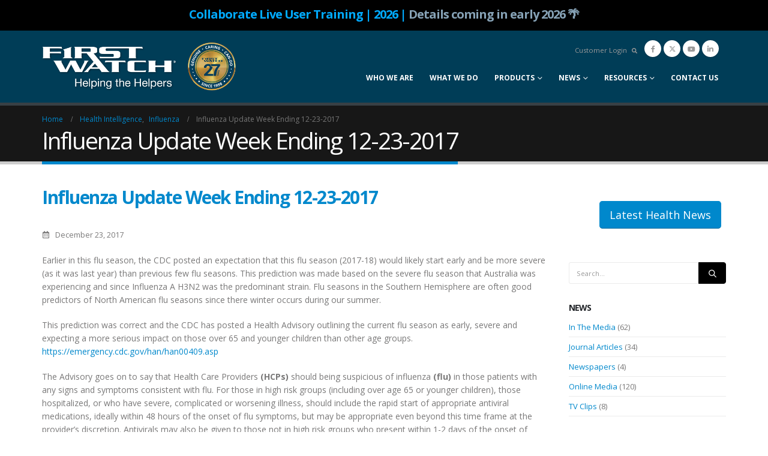

--- FILE ---
content_type: text/html; charset=UTF-8
request_url: https://firstwatch.net/influenza-update-week-ending-12-23-2017/
body_size: 30151
content:
	<!DOCTYPE html>
	<html class=""  lang="en-US">
	<head>
		<meta http-equiv="X-UA-Compatible" content="IE=edge" />
		<meta http-equiv="Content-Type" content="text/html; charset=UTF-8" />
		<meta name="viewport" content="width=device-width, initial-scale=1, minimum-scale=1" />

		<link rel="profile" href="https://gmpg.org/xfn/11" />
		<link rel="pingback" href="https://firstwatch.net/xmlrpc.php" />
		<meta name='robots' content='index, follow, max-image-preview:large, max-snippet:-1, max-video-preview:-1' />
	<style>img:is([sizes="auto" i], [sizes^="auto," i]) { contain-intrinsic-size: 3000px 1500px }</style>
	
	<!-- This site is optimized with the Yoast SEO Premium plugin v26.4 (Yoast SEO v26.8) - https://yoast.com/product/yoast-seo-premium-wordpress/ -->
	<title>Influenza Update Week Ending 12-23-2017 - FirstWatch</title>
	<link rel="canonical" href="https://firstwatch.net/influenza-update-week-ending-12-23-2017/" />
	<meta property="og:locale" content="en_US" />
	<meta property="og:type" content="article" />
	<meta property="og:title" content="Influenza Update Week Ending 12-23-2017" />
	<meta property="og:description" content="Earlier in this flu season, the CDC posted an expectation that this flu season (2017-18) would likely start early and be more severe (as it was last year) than previous [&hellip;]" />
	<meta property="og:url" content="https://firstwatch.net/influenza-update-week-ending-12-23-2017/" />
	<meta property="og:site_name" content="FirstWatch" />
	<meta property="article:published_time" content="2017-12-23T20:54:22+00:00" />
	<meta name="author" content="jessica" />
	<meta name="twitter:card" content="summary_large_image" />
	<meta name="twitter:label1" content="Written by" />
	<meta name="twitter:data1" content="jessica" />
	<meta name="twitter:label2" content="Est. reading time" />
	<meta name="twitter:data2" content="2 minutes" />
	<script type="application/ld+json" class="yoast-schema-graph">{"@context":"https://schema.org","@graph":[{"@type":"Article","@id":"https://firstwatch.net/influenza-update-week-ending-12-23-2017/#article","isPartOf":{"@id":"https://firstwatch.net/influenza-update-week-ending-12-23-2017/"},"author":{"name":"jessica","@id":"https://firstwatch.net/#/schema/person/21204222aaee641c7ee1807be1fa973e"},"headline":"Influenza Update Week Ending 12-23-2017","datePublished":"2017-12-23T20:54:22+00:00","mainEntityOfPage":{"@id":"https://firstwatch.net/influenza-update-week-ending-12-23-2017/"},"wordCount":393,"keywords":["EMS","Health Intelligence","Influenza","Public Health"],"articleSection":["Influenza"],"inLanguage":"en-US"},{"@type":"WebPage","@id":"https://firstwatch.net/influenza-update-week-ending-12-23-2017/","url":"https://firstwatch.net/influenza-update-week-ending-12-23-2017/","name":"Influenza Update Week Ending 12-23-2017 - FirstWatch","isPartOf":{"@id":"https://firstwatch.net/#website"},"datePublished":"2017-12-23T20:54:22+00:00","author":{"@id":"https://firstwatch.net/#/schema/person/21204222aaee641c7ee1807be1fa973e"},"breadcrumb":{"@id":"https://firstwatch.net/influenza-update-week-ending-12-23-2017/#breadcrumb"},"inLanguage":"en-US","potentialAction":[{"@type":"ReadAction","target":["https://firstwatch.net/influenza-update-week-ending-12-23-2017/"]}]},{"@type":"BreadcrumbList","@id":"https://firstwatch.net/influenza-update-week-ending-12-23-2017/#breadcrumb","itemListElement":[{"@type":"ListItem","position":1,"name":"Home","item":"https://firstwatch.net/"},{"@type":"ListItem","position":2,"name":"Blog","item":"https://firstwatch.net/?page_id=144"},{"@type":"ListItem","position":3,"name":"Influenza Update Week Ending 12-23-2017"}]},{"@type":"WebSite","@id":"https://firstwatch.net/#website","url":"https://firstwatch.net/","name":"FirstWatch","description":"Helping the Helpers","potentialAction":[{"@type":"SearchAction","target":{"@type":"EntryPoint","urlTemplate":"https://firstwatch.net/?s={search_term_string}"},"query-input":{"@type":"PropertyValueSpecification","valueRequired":true,"valueName":"search_term_string"}}],"inLanguage":"en-US"},{"@type":"Person","@id":"https://firstwatch.net/#/schema/person/21204222aaee641c7ee1807be1fa973e","name":"jessica","image":{"@type":"ImageObject","inLanguage":"en-US","@id":"https://firstwatch.net/#/schema/person/image/","url":"https://secure.gravatar.com/avatar/?s=96&d=mm&r=g","contentUrl":"https://secure.gravatar.com/avatar/?s=96&d=mm&r=g","caption":"jessica"},"url":"https://firstwatch.net/author/jessica/"}]}</script>
	<!-- / Yoast SEO Premium plugin. -->


<link rel="alternate" type="application/rss+xml" title="FirstWatch &raquo; Feed" href="https://firstwatch.net/feed/" />
<link rel="alternate" type="application/rss+xml" title="FirstWatch &raquo; Comments Feed" href="https://firstwatch.net/comments/feed/" />
<link rel="alternate" type="text/calendar" title="FirstWatch &raquo; iCal Feed" href="https://firstwatch.net/events/?ical=1" />
		<link rel="shortcut icon" href="/wp-content/uploads/2016/06/favicon-16x16.png" type="image/x-icon" />
				<link rel="apple-touch-icon" href="/wp-content/uploads/2016/06/apple-icon-57x57.png" />
				<link rel="apple-touch-icon" sizes="120x120" href="/wp-content/uploads/2016/06/apple-icon-114x114.png" />
				<link rel="apple-touch-icon" sizes="76x76" href="/wp-content/uploads/2016/06/apple-icon-72x72.png" />
				<link rel="apple-touch-icon" sizes="152x152" href="/wp-content/uploads/2016/06/apple-icon-114x114.png" />
				<!-- This site uses the Google Analytics by MonsterInsights plugin v9.11.1 - Using Analytics tracking - https://www.monsterinsights.com/ -->
							<script src="//www.googletagmanager.com/gtag/js?id=G-4DBVR45CTK"  data-cfasync="false" data-wpfc-render="false" async></script>
			<script data-cfasync="false" data-wpfc-render="false">
				var mi_version = '9.11.1';
				var mi_track_user = true;
				var mi_no_track_reason = '';
								var MonsterInsightsDefaultLocations = {"page_location":"https:\/\/firstwatch.net\/influenza-update-week-ending-12-23-2017\/"};
								if ( typeof MonsterInsightsPrivacyGuardFilter === 'function' ) {
					var MonsterInsightsLocations = (typeof MonsterInsightsExcludeQuery === 'object') ? MonsterInsightsPrivacyGuardFilter( MonsterInsightsExcludeQuery ) : MonsterInsightsPrivacyGuardFilter( MonsterInsightsDefaultLocations );
				} else {
					var MonsterInsightsLocations = (typeof MonsterInsightsExcludeQuery === 'object') ? MonsterInsightsExcludeQuery : MonsterInsightsDefaultLocations;
				}

								var disableStrs = [
										'ga-disable-G-4DBVR45CTK',
									];

				/* Function to detect opted out users */
				function __gtagTrackerIsOptedOut() {
					for (var index = 0; index < disableStrs.length; index++) {
						if (document.cookie.indexOf(disableStrs[index] + '=true') > -1) {
							return true;
						}
					}

					return false;
				}

				/* Disable tracking if the opt-out cookie exists. */
				if (__gtagTrackerIsOptedOut()) {
					for (var index = 0; index < disableStrs.length; index++) {
						window[disableStrs[index]] = true;
					}
				}

				/* Opt-out function */
				function __gtagTrackerOptout() {
					for (var index = 0; index < disableStrs.length; index++) {
						document.cookie = disableStrs[index] + '=true; expires=Thu, 31 Dec 2099 23:59:59 UTC; path=/';
						window[disableStrs[index]] = true;
					}
				}

				if ('undefined' === typeof gaOptout) {
					function gaOptout() {
						__gtagTrackerOptout();
					}
				}
								window.dataLayer = window.dataLayer || [];

				window.MonsterInsightsDualTracker = {
					helpers: {},
					trackers: {},
				};
				if (mi_track_user) {
					function __gtagDataLayer() {
						dataLayer.push(arguments);
					}

					function __gtagTracker(type, name, parameters) {
						if (!parameters) {
							parameters = {};
						}

						if (parameters.send_to) {
							__gtagDataLayer.apply(null, arguments);
							return;
						}

						if (type === 'event') {
														parameters.send_to = monsterinsights_frontend.v4_id;
							var hookName = name;
							if (typeof parameters['event_category'] !== 'undefined') {
								hookName = parameters['event_category'] + ':' + name;
							}

							if (typeof MonsterInsightsDualTracker.trackers[hookName] !== 'undefined') {
								MonsterInsightsDualTracker.trackers[hookName](parameters);
							} else {
								__gtagDataLayer('event', name, parameters);
							}
							
						} else {
							__gtagDataLayer.apply(null, arguments);
						}
					}

					__gtagTracker('js', new Date());
					__gtagTracker('set', {
						'developer_id.dZGIzZG': true,
											});
					if ( MonsterInsightsLocations.page_location ) {
						__gtagTracker('set', MonsterInsightsLocations);
					}
										__gtagTracker('config', 'G-4DBVR45CTK', {"allow_anchor":"true","forceSSL":"true","link_attribution":"true","page_path":location.pathname + location.search + location.hash} );
										window.gtag = __gtagTracker;										(function () {
						/* https://developers.google.com/analytics/devguides/collection/analyticsjs/ */
						/* ga and __gaTracker compatibility shim. */
						var noopfn = function () {
							return null;
						};
						var newtracker = function () {
							return new Tracker();
						};
						var Tracker = function () {
							return null;
						};
						var p = Tracker.prototype;
						p.get = noopfn;
						p.set = noopfn;
						p.send = function () {
							var args = Array.prototype.slice.call(arguments);
							args.unshift('send');
							__gaTracker.apply(null, args);
						};
						var __gaTracker = function () {
							var len = arguments.length;
							if (len === 0) {
								return;
							}
							var f = arguments[len - 1];
							if (typeof f !== 'object' || f === null || typeof f.hitCallback !== 'function') {
								if ('send' === arguments[0]) {
									var hitConverted, hitObject = false, action;
									if ('event' === arguments[1]) {
										if ('undefined' !== typeof arguments[3]) {
											hitObject = {
												'eventAction': arguments[3],
												'eventCategory': arguments[2],
												'eventLabel': arguments[4],
												'value': arguments[5] ? arguments[5] : 1,
											}
										}
									}
									if ('pageview' === arguments[1]) {
										if ('undefined' !== typeof arguments[2]) {
											hitObject = {
												'eventAction': 'page_view',
												'page_path': arguments[2],
											}
										}
									}
									if (typeof arguments[2] === 'object') {
										hitObject = arguments[2];
									}
									if (typeof arguments[5] === 'object') {
										Object.assign(hitObject, arguments[5]);
									}
									if ('undefined' !== typeof arguments[1].hitType) {
										hitObject = arguments[1];
										if ('pageview' === hitObject.hitType) {
											hitObject.eventAction = 'page_view';
										}
									}
									if (hitObject) {
										action = 'timing' === arguments[1].hitType ? 'timing_complete' : hitObject.eventAction;
										hitConverted = mapArgs(hitObject);
										__gtagTracker('event', action, hitConverted);
									}
								}
								return;
							}

							function mapArgs(args) {
								var arg, hit = {};
								var gaMap = {
									'eventCategory': 'event_category',
									'eventAction': 'event_action',
									'eventLabel': 'event_label',
									'eventValue': 'event_value',
									'nonInteraction': 'non_interaction',
									'timingCategory': 'event_category',
									'timingVar': 'name',
									'timingValue': 'value',
									'timingLabel': 'event_label',
									'page': 'page_path',
									'location': 'page_location',
									'title': 'page_title',
									'referrer' : 'page_referrer',
								};
								for (arg in args) {
																		if (!(!args.hasOwnProperty(arg) || !gaMap.hasOwnProperty(arg))) {
										hit[gaMap[arg]] = args[arg];
									} else {
										hit[arg] = args[arg];
									}
								}
								return hit;
							}

							try {
								f.hitCallback();
							} catch (ex) {
							}
						};
						__gaTracker.create = newtracker;
						__gaTracker.getByName = newtracker;
						__gaTracker.getAll = function () {
							return [];
						};
						__gaTracker.remove = noopfn;
						__gaTracker.loaded = true;
						window['__gaTracker'] = __gaTracker;
					})();
									} else {
										console.log("");
					(function () {
						function __gtagTracker() {
							return null;
						}

						window['__gtagTracker'] = __gtagTracker;
						window['gtag'] = __gtagTracker;
					})();
									}
			</script>
							<!-- / Google Analytics by MonsterInsights -->
			<script data-cfasync="false" data-wpfc-render="false">
		if (window.hasOwnProperty('MonsterInsightsDualTracker')){
			window.MonsterInsightsDualTracker.trackers['form:impression'] = function (parameters) {
				__gtagDataLayer('event', 'form_impression', {
					form_id: parameters.event_label,
					content_type: 'form',
					non_interaction: true,
					send_to: parameters.send_to,
				});
			};

			window.MonsterInsightsDualTracker.trackers['form:conversion'] = function (parameters) {
				__gtagDataLayer('event', 'generate_lead', {
					form_id: parameters.event_label,
					send_to: parameters.send_to,
				});
			};
		}
	</script>
	<script>
window._wpemojiSettings = {"baseUrl":"https:\/\/s.w.org\/images\/core\/emoji\/16.0.1\/72x72\/","ext":".png","svgUrl":"https:\/\/s.w.org\/images\/core\/emoji\/16.0.1\/svg\/","svgExt":".svg","source":{"concatemoji":"https:\/\/firstwatch.net\/wp-includes\/js\/wp-emoji-release.min.js?ver=6.8.3"}};
/*! This file is auto-generated */
!function(s,n){var o,i,e;function c(e){try{var t={supportTests:e,timestamp:(new Date).valueOf()};sessionStorage.setItem(o,JSON.stringify(t))}catch(e){}}function p(e,t,n){e.clearRect(0,0,e.canvas.width,e.canvas.height),e.fillText(t,0,0);var t=new Uint32Array(e.getImageData(0,0,e.canvas.width,e.canvas.height).data),a=(e.clearRect(0,0,e.canvas.width,e.canvas.height),e.fillText(n,0,0),new Uint32Array(e.getImageData(0,0,e.canvas.width,e.canvas.height).data));return t.every(function(e,t){return e===a[t]})}function u(e,t){e.clearRect(0,0,e.canvas.width,e.canvas.height),e.fillText(t,0,0);for(var n=e.getImageData(16,16,1,1),a=0;a<n.data.length;a++)if(0!==n.data[a])return!1;return!0}function f(e,t,n,a){switch(t){case"flag":return n(e,"\ud83c\udff3\ufe0f\u200d\u26a7\ufe0f","\ud83c\udff3\ufe0f\u200b\u26a7\ufe0f")?!1:!n(e,"\ud83c\udde8\ud83c\uddf6","\ud83c\udde8\u200b\ud83c\uddf6")&&!n(e,"\ud83c\udff4\udb40\udc67\udb40\udc62\udb40\udc65\udb40\udc6e\udb40\udc67\udb40\udc7f","\ud83c\udff4\u200b\udb40\udc67\u200b\udb40\udc62\u200b\udb40\udc65\u200b\udb40\udc6e\u200b\udb40\udc67\u200b\udb40\udc7f");case"emoji":return!a(e,"\ud83e\udedf")}return!1}function g(e,t,n,a){var r="undefined"!=typeof WorkerGlobalScope&&self instanceof WorkerGlobalScope?new OffscreenCanvas(300,150):s.createElement("canvas"),o=r.getContext("2d",{willReadFrequently:!0}),i=(o.textBaseline="top",o.font="600 32px Arial",{});return e.forEach(function(e){i[e]=t(o,e,n,a)}),i}function t(e){var t=s.createElement("script");t.src=e,t.defer=!0,s.head.appendChild(t)}"undefined"!=typeof Promise&&(o="wpEmojiSettingsSupports",i=["flag","emoji"],n.supports={everything:!0,everythingExceptFlag:!0},e=new Promise(function(e){s.addEventListener("DOMContentLoaded",e,{once:!0})}),new Promise(function(t){var n=function(){try{var e=JSON.parse(sessionStorage.getItem(o));if("object"==typeof e&&"number"==typeof e.timestamp&&(new Date).valueOf()<e.timestamp+604800&&"object"==typeof e.supportTests)return e.supportTests}catch(e){}return null}();if(!n){if("undefined"!=typeof Worker&&"undefined"!=typeof OffscreenCanvas&&"undefined"!=typeof URL&&URL.createObjectURL&&"undefined"!=typeof Blob)try{var e="postMessage("+g.toString()+"("+[JSON.stringify(i),f.toString(),p.toString(),u.toString()].join(",")+"));",a=new Blob([e],{type:"text/javascript"}),r=new Worker(URL.createObjectURL(a),{name:"wpTestEmojiSupports"});return void(r.onmessage=function(e){c(n=e.data),r.terminate(),t(n)})}catch(e){}c(n=g(i,f,p,u))}t(n)}).then(function(e){for(var t in e)n.supports[t]=e[t],n.supports.everything=n.supports.everything&&n.supports[t],"flag"!==t&&(n.supports.everythingExceptFlag=n.supports.everythingExceptFlag&&n.supports[t]);n.supports.everythingExceptFlag=n.supports.everythingExceptFlag&&!n.supports.flag,n.DOMReady=!1,n.readyCallback=function(){n.DOMReady=!0}}).then(function(){return e}).then(function(){var e;n.supports.everything||(n.readyCallback(),(e=n.source||{}).concatemoji?t(e.concatemoji):e.wpemoji&&e.twemoji&&(t(e.twemoji),t(e.wpemoji)))}))}((window,document),window._wpemojiSettings);
</script>
<link rel='stylesheet' id='tribe-events-pro-mini-calendar-block-styles-css' href='https://firstwatch.net/wp-content/plugins/events-calendar-pro/build/css/tribe-events-pro-mini-calendar-block.css?ver=7.7.12' media='all' />
<style id='wp-emoji-styles-inline-css'>

	img.wp-smiley, img.emoji {
		display: inline !important;
		border: none !important;
		box-shadow: none !important;
		height: 1em !important;
		width: 1em !important;
		margin: 0 0.07em !important;
		vertical-align: -0.1em !important;
		background: none !important;
		padding: 0 !important;
	}
</style>
<link rel='stylesheet' id='wp-block-library-css' href='https://firstwatch.net/wp-includes/css/dist/block-library/style.min.css?ver=6.8.3' media='all' />
<style id='wp-block-library-theme-inline-css'>
.wp-block-audio :where(figcaption){color:#555;font-size:13px;text-align:center}.is-dark-theme .wp-block-audio :where(figcaption){color:#ffffffa6}.wp-block-audio{margin:0 0 1em}.wp-block-code{border:1px solid #ccc;border-radius:4px;font-family:Menlo,Consolas,monaco,monospace;padding:.8em 1em}.wp-block-embed :where(figcaption){color:#555;font-size:13px;text-align:center}.is-dark-theme .wp-block-embed :where(figcaption){color:#ffffffa6}.wp-block-embed{margin:0 0 1em}.blocks-gallery-caption{color:#555;font-size:13px;text-align:center}.is-dark-theme .blocks-gallery-caption{color:#ffffffa6}:root :where(.wp-block-image figcaption){color:#555;font-size:13px;text-align:center}.is-dark-theme :root :where(.wp-block-image figcaption){color:#ffffffa6}.wp-block-image{margin:0 0 1em}.wp-block-pullquote{border-bottom:4px solid;border-top:4px solid;color:currentColor;margin-bottom:1.75em}.wp-block-pullquote cite,.wp-block-pullquote footer,.wp-block-pullquote__citation{color:currentColor;font-size:.8125em;font-style:normal;text-transform:uppercase}.wp-block-quote{border-left:.25em solid;margin:0 0 1.75em;padding-left:1em}.wp-block-quote cite,.wp-block-quote footer{color:currentColor;font-size:.8125em;font-style:normal;position:relative}.wp-block-quote:where(.has-text-align-right){border-left:none;border-right:.25em solid;padding-left:0;padding-right:1em}.wp-block-quote:where(.has-text-align-center){border:none;padding-left:0}.wp-block-quote.is-large,.wp-block-quote.is-style-large,.wp-block-quote:where(.is-style-plain){border:none}.wp-block-search .wp-block-search__label{font-weight:700}.wp-block-search__button{border:1px solid #ccc;padding:.375em .625em}:where(.wp-block-group.has-background){padding:1.25em 2.375em}.wp-block-separator.has-css-opacity{opacity:.4}.wp-block-separator{border:none;border-bottom:2px solid;margin-left:auto;margin-right:auto}.wp-block-separator.has-alpha-channel-opacity{opacity:1}.wp-block-separator:not(.is-style-wide):not(.is-style-dots){width:100px}.wp-block-separator.has-background:not(.is-style-dots){border-bottom:none;height:1px}.wp-block-separator.has-background:not(.is-style-wide):not(.is-style-dots){height:2px}.wp-block-table{margin:0 0 1em}.wp-block-table td,.wp-block-table th{word-break:normal}.wp-block-table :where(figcaption){color:#555;font-size:13px;text-align:center}.is-dark-theme .wp-block-table :where(figcaption){color:#ffffffa6}.wp-block-video :where(figcaption){color:#555;font-size:13px;text-align:center}.is-dark-theme .wp-block-video :where(figcaption){color:#ffffffa6}.wp-block-video{margin:0 0 1em}:root :where(.wp-block-template-part.has-background){margin-bottom:0;margin-top:0;padding:1.25em 2.375em}
</style>
<style id='classic-theme-styles-inline-css'>
/*! This file is auto-generated */
.wp-block-button__link{color:#fff;background-color:#32373c;border-radius:9999px;box-shadow:none;text-decoration:none;padding:calc(.667em + 2px) calc(1.333em + 2px);font-size:1.125em}.wp-block-file__button{background:#32373c;color:#fff;text-decoration:none}
</style>
<style id='global-styles-inline-css'>
:root{--wp--preset--aspect-ratio--square: 1;--wp--preset--aspect-ratio--4-3: 4/3;--wp--preset--aspect-ratio--3-4: 3/4;--wp--preset--aspect-ratio--3-2: 3/2;--wp--preset--aspect-ratio--2-3: 2/3;--wp--preset--aspect-ratio--16-9: 16/9;--wp--preset--aspect-ratio--9-16: 9/16;--wp--preset--color--black: #000000;--wp--preset--color--cyan-bluish-gray: #abb8c3;--wp--preset--color--white: #ffffff;--wp--preset--color--pale-pink: #f78da7;--wp--preset--color--vivid-red: #cf2e2e;--wp--preset--color--luminous-vivid-orange: #ff6900;--wp--preset--color--luminous-vivid-amber: #fcb900;--wp--preset--color--light-green-cyan: #7bdcb5;--wp--preset--color--vivid-green-cyan: #00d084;--wp--preset--color--pale-cyan-blue: #8ed1fc;--wp--preset--color--vivid-cyan-blue: #0693e3;--wp--preset--color--vivid-purple: #9b51e0;--wp--preset--color--primary: var(--porto-primary-color);--wp--preset--color--secondary: var(--porto-secondary-color);--wp--preset--color--tertiary: var(--porto-tertiary-color);--wp--preset--color--quaternary: var(--porto-quaternary-color);--wp--preset--color--dark: var(--porto-dark-color);--wp--preset--color--light: var(--porto-light-color);--wp--preset--color--primary-hover: var(--porto-primary-light-5);--wp--preset--gradient--vivid-cyan-blue-to-vivid-purple: linear-gradient(135deg,rgba(6,147,227,1) 0%,rgb(155,81,224) 100%);--wp--preset--gradient--light-green-cyan-to-vivid-green-cyan: linear-gradient(135deg,rgb(122,220,180) 0%,rgb(0,208,130) 100%);--wp--preset--gradient--luminous-vivid-amber-to-luminous-vivid-orange: linear-gradient(135deg,rgba(252,185,0,1) 0%,rgba(255,105,0,1) 100%);--wp--preset--gradient--luminous-vivid-orange-to-vivid-red: linear-gradient(135deg,rgba(255,105,0,1) 0%,rgb(207,46,46) 100%);--wp--preset--gradient--very-light-gray-to-cyan-bluish-gray: linear-gradient(135deg,rgb(238,238,238) 0%,rgb(169,184,195) 100%);--wp--preset--gradient--cool-to-warm-spectrum: linear-gradient(135deg,rgb(74,234,220) 0%,rgb(151,120,209) 20%,rgb(207,42,186) 40%,rgb(238,44,130) 60%,rgb(251,105,98) 80%,rgb(254,248,76) 100%);--wp--preset--gradient--blush-light-purple: linear-gradient(135deg,rgb(255,206,236) 0%,rgb(152,150,240) 100%);--wp--preset--gradient--blush-bordeaux: linear-gradient(135deg,rgb(254,205,165) 0%,rgb(254,45,45) 50%,rgb(107,0,62) 100%);--wp--preset--gradient--luminous-dusk: linear-gradient(135deg,rgb(255,203,112) 0%,rgb(199,81,192) 50%,rgb(65,88,208) 100%);--wp--preset--gradient--pale-ocean: linear-gradient(135deg,rgb(255,245,203) 0%,rgb(182,227,212) 50%,rgb(51,167,181) 100%);--wp--preset--gradient--electric-grass: linear-gradient(135deg,rgb(202,248,128) 0%,rgb(113,206,126) 100%);--wp--preset--gradient--midnight: linear-gradient(135deg,rgb(2,3,129) 0%,rgb(40,116,252) 100%);--wp--preset--font-size--small: 13px;--wp--preset--font-size--medium: 20px;--wp--preset--font-size--large: 36px;--wp--preset--font-size--x-large: 42px;--wp--preset--spacing--20: 0.44rem;--wp--preset--spacing--30: 0.67rem;--wp--preset--spacing--40: 1rem;--wp--preset--spacing--50: 1.5rem;--wp--preset--spacing--60: 2.25rem;--wp--preset--spacing--70: 3.38rem;--wp--preset--spacing--80: 5.06rem;--wp--preset--shadow--natural: 6px 6px 9px rgba(0, 0, 0, 0.2);--wp--preset--shadow--deep: 12px 12px 50px rgba(0, 0, 0, 0.4);--wp--preset--shadow--sharp: 6px 6px 0px rgba(0, 0, 0, 0.2);--wp--preset--shadow--outlined: 6px 6px 0px -3px rgba(255, 255, 255, 1), 6px 6px rgba(0, 0, 0, 1);--wp--preset--shadow--crisp: 6px 6px 0px rgba(0, 0, 0, 1);}:where(.is-layout-flex){gap: 0.5em;}:where(.is-layout-grid){gap: 0.5em;}body .is-layout-flex{display: flex;}.is-layout-flex{flex-wrap: wrap;align-items: center;}.is-layout-flex > :is(*, div){margin: 0;}body .is-layout-grid{display: grid;}.is-layout-grid > :is(*, div){margin: 0;}:where(.wp-block-columns.is-layout-flex){gap: 2em;}:where(.wp-block-columns.is-layout-grid){gap: 2em;}:where(.wp-block-post-template.is-layout-flex){gap: 1.25em;}:where(.wp-block-post-template.is-layout-grid){gap: 1.25em;}.has-black-color{color: var(--wp--preset--color--black) !important;}.has-cyan-bluish-gray-color{color: var(--wp--preset--color--cyan-bluish-gray) !important;}.has-white-color{color: var(--wp--preset--color--white) !important;}.has-pale-pink-color{color: var(--wp--preset--color--pale-pink) !important;}.has-vivid-red-color{color: var(--wp--preset--color--vivid-red) !important;}.has-luminous-vivid-orange-color{color: var(--wp--preset--color--luminous-vivid-orange) !important;}.has-luminous-vivid-amber-color{color: var(--wp--preset--color--luminous-vivid-amber) !important;}.has-light-green-cyan-color{color: var(--wp--preset--color--light-green-cyan) !important;}.has-vivid-green-cyan-color{color: var(--wp--preset--color--vivid-green-cyan) !important;}.has-pale-cyan-blue-color{color: var(--wp--preset--color--pale-cyan-blue) !important;}.has-vivid-cyan-blue-color{color: var(--wp--preset--color--vivid-cyan-blue) !important;}.has-vivid-purple-color{color: var(--wp--preset--color--vivid-purple) !important;}.has-black-background-color{background-color: var(--wp--preset--color--black) !important;}.has-cyan-bluish-gray-background-color{background-color: var(--wp--preset--color--cyan-bluish-gray) !important;}.has-white-background-color{background-color: var(--wp--preset--color--white) !important;}.has-pale-pink-background-color{background-color: var(--wp--preset--color--pale-pink) !important;}.has-vivid-red-background-color{background-color: var(--wp--preset--color--vivid-red) !important;}.has-luminous-vivid-orange-background-color{background-color: var(--wp--preset--color--luminous-vivid-orange) !important;}.has-luminous-vivid-amber-background-color{background-color: var(--wp--preset--color--luminous-vivid-amber) !important;}.has-light-green-cyan-background-color{background-color: var(--wp--preset--color--light-green-cyan) !important;}.has-vivid-green-cyan-background-color{background-color: var(--wp--preset--color--vivid-green-cyan) !important;}.has-pale-cyan-blue-background-color{background-color: var(--wp--preset--color--pale-cyan-blue) !important;}.has-vivid-cyan-blue-background-color{background-color: var(--wp--preset--color--vivid-cyan-blue) !important;}.has-vivid-purple-background-color{background-color: var(--wp--preset--color--vivid-purple) !important;}.has-black-border-color{border-color: var(--wp--preset--color--black) !important;}.has-cyan-bluish-gray-border-color{border-color: var(--wp--preset--color--cyan-bluish-gray) !important;}.has-white-border-color{border-color: var(--wp--preset--color--white) !important;}.has-pale-pink-border-color{border-color: var(--wp--preset--color--pale-pink) !important;}.has-vivid-red-border-color{border-color: var(--wp--preset--color--vivid-red) !important;}.has-luminous-vivid-orange-border-color{border-color: var(--wp--preset--color--luminous-vivid-orange) !important;}.has-luminous-vivid-amber-border-color{border-color: var(--wp--preset--color--luminous-vivid-amber) !important;}.has-light-green-cyan-border-color{border-color: var(--wp--preset--color--light-green-cyan) !important;}.has-vivid-green-cyan-border-color{border-color: var(--wp--preset--color--vivid-green-cyan) !important;}.has-pale-cyan-blue-border-color{border-color: var(--wp--preset--color--pale-cyan-blue) !important;}.has-vivid-cyan-blue-border-color{border-color: var(--wp--preset--color--vivid-cyan-blue) !important;}.has-vivid-purple-border-color{border-color: var(--wp--preset--color--vivid-purple) !important;}.has-vivid-cyan-blue-to-vivid-purple-gradient-background{background: var(--wp--preset--gradient--vivid-cyan-blue-to-vivid-purple) !important;}.has-light-green-cyan-to-vivid-green-cyan-gradient-background{background: var(--wp--preset--gradient--light-green-cyan-to-vivid-green-cyan) !important;}.has-luminous-vivid-amber-to-luminous-vivid-orange-gradient-background{background: var(--wp--preset--gradient--luminous-vivid-amber-to-luminous-vivid-orange) !important;}.has-luminous-vivid-orange-to-vivid-red-gradient-background{background: var(--wp--preset--gradient--luminous-vivid-orange-to-vivid-red) !important;}.has-very-light-gray-to-cyan-bluish-gray-gradient-background{background: var(--wp--preset--gradient--very-light-gray-to-cyan-bluish-gray) !important;}.has-cool-to-warm-spectrum-gradient-background{background: var(--wp--preset--gradient--cool-to-warm-spectrum) !important;}.has-blush-light-purple-gradient-background{background: var(--wp--preset--gradient--blush-light-purple) !important;}.has-blush-bordeaux-gradient-background{background: var(--wp--preset--gradient--blush-bordeaux) !important;}.has-luminous-dusk-gradient-background{background: var(--wp--preset--gradient--luminous-dusk) !important;}.has-pale-ocean-gradient-background{background: var(--wp--preset--gradient--pale-ocean) !important;}.has-electric-grass-gradient-background{background: var(--wp--preset--gradient--electric-grass) !important;}.has-midnight-gradient-background{background: var(--wp--preset--gradient--midnight) !important;}.has-small-font-size{font-size: var(--wp--preset--font-size--small) !important;}.has-medium-font-size{font-size: var(--wp--preset--font-size--medium) !important;}.has-large-font-size{font-size: var(--wp--preset--font-size--large) !important;}.has-x-large-font-size{font-size: var(--wp--preset--font-size--x-large) !important;}
:where(.wp-block-post-template.is-layout-flex){gap: 1.25em;}:where(.wp-block-post-template.is-layout-grid){gap: 1.25em;}
:where(.wp-block-columns.is-layout-flex){gap: 2em;}:where(.wp-block-columns.is-layout-grid){gap: 2em;}
:root :where(.wp-block-pullquote){font-size: 1.5em;line-height: 1.6;}
</style>
<link rel='stylesheet' id='uscanada-html5-map-style-css' href='https://firstwatch.net/wp-content/plugins/uscanadahtmlmap/static/css/map.css?ver=6.8.3' media='all' />
<link rel='stylesheet' id='dflip-style-css' href='https://firstwatch.net/wp-content/plugins/dflip/assets/css/dflip.min.css?ver=2.4.13' media='all' />
<link rel='stylesheet' id='__EPYT__style-css' href='https://firstwatch.net/wp-content/plugins/youtube-embed-plus/styles/ytprefs.min.css?ver=14.2.4' media='all' />
<style id='__EPYT__style-inline-css'>

                .epyt-gallery-thumb {
                        width: 50%;
                }
                
                         @media (min-width:0px) and (max-width: 767px) {
                            .epyt-gallery-rowbreak {
                                display: none;
                            }
                            .epyt-gallery-allthumbs[class*="epyt-cols"] .epyt-gallery-thumb {
                                width: 100% !important;
                            }
                          }
</style>
<link rel='stylesheet' id='porto-css-vars-css' href='https://firstwatch.net/wp-content/uploads/porto_styles/theme_css_vars.css?ver=7.7.1' media='all' />
<link rel='stylesheet' id='js_composer_front-css' href='https://firstwatch.net/wp-content/plugins/js_composer/assets/css/js_composer.min.css?ver=8.7.2' media='all' />
<link rel='stylesheet' id='bootstrap-css' href='https://firstwatch.net/wp-content/uploads/porto_styles/bootstrap.css?ver=7.7.1' media='all' />
<link rel='stylesheet' id='porto-plugins-css' href='https://firstwatch.net/wp-content/themes/porto/css/plugins.css?ver=7.7.1' media='all' />
<link rel='stylesheet' id='porto-theme-css' href='https://firstwatch.net/wp-content/themes/porto/css/theme.css?ver=7.7.1' media='all' />
<link rel='stylesheet' id='porto-animate-css' href='https://firstwatch.net/wp-content/themes/porto/css/part/animate.css?ver=7.7.1' media='all' />
<link rel='stylesheet' id='porto-widget-contact-info-css' href='https://firstwatch.net/wp-content/themes/porto/css/part/widget-contact-info.css?ver=7.7.1' media='all' />
<link rel='stylesheet' id='porto-widget-text-css' href='https://firstwatch.net/wp-content/themes/porto/css/part/widget-text.css?ver=7.7.1' media='all' />
<link rel='stylesheet' id='porto-widget-tag-cloud-css' href='https://firstwatch.net/wp-content/themes/porto/css/part/widget-tag-cloud.css?ver=7.7.1' media='all' />
<link rel='stylesheet' id='porto-widget-follow-us-css' href='https://firstwatch.net/wp-content/themes/porto/css/part/widget-follow-us.css?ver=7.7.1' media='all' />
<link rel='stylesheet' id='porto-blog-legacy-css' href='https://firstwatch.net/wp-content/themes/porto/css/part/blog-legacy.css?ver=7.7.1' media='all' />
<link rel='stylesheet' id='porto-header-legacy-css' href='https://firstwatch.net/wp-content/themes/porto/css/part/header-legacy.css?ver=7.7.1' media='all' />
<link rel='stylesheet' id='porto-footer-legacy-css' href='https://firstwatch.net/wp-content/themes/porto/css/part/footer-legacy.css?ver=7.7.1' media='all' />
<link rel='stylesheet' id='porto-nav-panel-css' href='https://firstwatch.net/wp-content/themes/porto/css/part/nav-panel.css?ver=7.7.1' media='all' />
<link rel='stylesheet' id='porto-footer-ribbon-css' href='https://firstwatch.net/wp-content/themes/porto/css/part/footer-ribbon.css?ver=7.7.1' media='all' />
<link rel='stylesheet' id='porto-revslider-css' href='https://firstwatch.net/wp-content/themes/porto/css/part/revslider.css?ver=7.7.1' media='all' />
<link rel='stylesheet' id='porto-media-mobile-sidebar-css' href='https://firstwatch.net/wp-content/themes/porto/css/part/media-mobile-sidebar.css?ver=7.7.1' media='(max-width:991px)' />
<link rel='stylesheet' id='porto-theme-portfolio-css' href='https://firstwatch.net/wp-content/themes/porto/css/theme_portfolio.css?ver=7.7.1' media='all' />
<link rel='stylesheet' id='porto-theme-member-css' href='https://firstwatch.net/wp-content/themes/porto/css/theme_member.css?ver=7.7.1' media='all' />
<link rel='stylesheet' id='porto-theme-event-css' href='https://firstwatch.net/wp-content/themes/porto/css/theme_event.css?ver=7.7.1' media='all' />
<link rel='stylesheet' id='porto-shortcodes-css' href='https://firstwatch.net/wp-content/uploads/porto_styles/shortcodes.css?ver=7.7.1' media='all' />
<link rel='stylesheet' id='porto-theme-wpb-css' href='https://firstwatch.net/wp-content/themes/porto/css/theme_wpb.css?ver=7.7.1' media='all' />
<link rel='stylesheet' id='porto-theme-radius-css' href='https://firstwatch.net/wp-content/themes/porto/css/theme_radius.css?ver=7.7.1' media='all' />
<link rel='stylesheet' id='porto-dynamic-style-css' href='https://firstwatch.net/wp-content/uploads/porto_styles/dynamic_style.css?ver=7.7.1' media='all' />
<link rel='stylesheet' id='porto-type-builder-css' href='https://firstwatch.net/wp-content/plugins/porto-functionality/builders/assets/type-builder.css?ver=3.7.1' media='all' />
<link rel='stylesheet' id='porto-style-css' href='https://firstwatch.net/wp-content/themes/porto/style.css?ver=7.7.1' media='all' />
<style id='porto-style-inline-css'>
.side-header-narrow-bar-logo{max-width:275px}.loading-overlay-showing > .loading-overlay{opacity:1;visibility:visible;transition-delay:0}.loading-overlay{transition:visibility 0s ease-in-out 0.5s,opacity 0.5s ease-in-out;position:absolute;bottom:0;left:0;opacity:0;right:0;top:0;visibility:hidden}.loading-overlay .loader{display:inline-block;border:2px solid transparent;width:40px;height:40px;-webkit-animation:spin 0.75s infinite linear;animation:spin 0.75s infinite linear;border-image:none;border-radius:50%;vertical-align:middle;position:absolute;margin:auto;left:0;right:0;top:0;bottom:0;z-index:2;border-top-color:var(--porto-primary-color)}.loading-overlay .loader:before{content:"";display:inline-block;border:inherit;width:inherit;height:inherit;-webkit-animation:spin 1.5s infinite ease;animation:spin 1.5s infinite ease;border-radius:inherit;position:absolute;left:-2px;top:-2px;border-top-color:inherit}body > .loading-overlay{position:fixed;z-index:999999}@media (min-width:992px){}.page-top .page-title-wrap{line-height:0}.page-top .page-title:not(.b-none):after{content:'';position:absolute;width:100%;left:0;border-bottom:5px solid var(--porto-primary-color);bottom:-17px}#header.sticky-header .main-menu > li.menu-item > a,#header.sticky-header .main-menu > li.menu-custom-content a{color:#ffffff}#header.sticky-header .main-menu > li.menu-item:hover > a,#header.sticky-header .main-menu > li.menu-item.active:hover > a,#header.sticky-header .main-menu > li.menu-custom-content:hover a{color:#ffffff}@media (min-width:992px){#header.header-11 #main-menu .mega-menu > li.menu-item > a,#header.header-12 #main-menu .mega-menu > li.menu-item > a,#header.header-11 #main-menu .mega-menu > li.menu-item > h5,#header.header-12 #main-menu .mega-menu > li.menu-item > h5{padding-top:50px}}#nav-panel .accordion-menu > li.menu-item > a{color:#ffffff}#nav-panel .accordion-menu li.menu-item > a{color:#ffffff}@media (max-width:767px){#header .header-top{display:block!important}}@media (max-width:767px){#header:not(.header-builder) .header-top{display:block!important}}@media (max-width:767px){.container{background:inherit}}.toggle-content{font-size:10pt}.post-block h3,.post-share h3,article.post .comment-respond h3,article.portfolio .comment-respond h3,.related-posts h3{display:none !important}.thumb-info .thumb-info-title{font-size:14px!important}.collaborate-live a{text-transform:none!important}
</style>
<link rel='stylesheet' id='styles-child-css' href='https://firstwatch.net/wp-content/themes/porto-child/style.css?ver=6.8.3' media='all' />
<script src="https://firstwatch.net/wp-content/plugins/google-analytics-premium/assets/js/frontend-gtag.min.js?ver=9.11.1" id="monsterinsights-frontend-script-js" async data-wp-strategy="async"></script>
<script data-cfasync="false" data-wpfc-render="false" id='monsterinsights-frontend-script-js-extra'>var monsterinsights_frontend = {"js_events_tracking":"true","download_extensions":"doc,pdf,ppt,zip,xls,docx,pptx,xlsx","inbound_paths":"[]","home_url":"https:\/\/firstwatch.net","hash_tracking":"true","v4_id":"G-4DBVR45CTK"};</script>
<script src="https://firstwatch.net/wp-content/plugins/shortcode-for-current-date/dist/script.js?ver=6.8.3" id="shortcode-for-current-date-script-js"></script>
<script src="https://firstwatch.net/wp-includes/js/jquery/jquery.min.js?ver=3.7.1" id="jquery-core-js"></script>
<script src="https://firstwatch.net/wp-includes/js/jquery/jquery-migrate.min.js?ver=3.4.1" id="jquery-migrate-js"></script>
<script src="//firstwatch.net/wp-content/plugins/revslider/sr6/assets/js/rbtools.min.js?ver=6.7.38" async id="tp-tools-js"></script>
<script src="//firstwatch.net/wp-content/plugins/revslider/sr6/assets/js/rs6.min.js?ver=6.7.38" async id="revmin-js"></script>
<script src="https://firstwatch.net/wp-content/plugins/uscanadahtmlmap/static/js/jquery.nicescroll.js?ver=6.8.3" id="uscanada-html5-map-nicescroll-js"></script>
<script id="__ytprefs__-js-extra">
var _EPYT_ = {"ajaxurl":"https:\/\/firstwatch.net\/wp-admin\/admin-ajax.php","security":"dcbb70d445","gallery_scrolloffset":"20","eppathtoscripts":"https:\/\/firstwatch.net\/wp-content\/plugins\/youtube-embed-plus\/scripts\/","eppath":"https:\/\/firstwatch.net\/wp-content\/plugins\/youtube-embed-plus\/","epresponsiveselector":"[\"iframe.__youtube_prefs__\"]","epdovol":"1","version":"14.2.4","evselector":"iframe.__youtube_prefs__[src], iframe[src*=\"youtube.com\/embed\/\"], iframe[src*=\"youtube-nocookie.com\/embed\/\"]","ajax_compat":"","maxres_facade":"eager","ytapi_load":"light","pause_others":"1","stopMobileBuffer":"1","facade_mode":"","not_live_on_channel":""};
</script>
<script src="https://firstwatch.net/wp-content/plugins/youtube-embed-plus/scripts/ytprefs.min.js?ver=14.2.4" id="__ytprefs__-js"></script>
<script src="https://firstwatch.net/wp-content/themes/porto-child/word-rotator.js?ver=6.8.3" id="port-word-rotator-js"></script>
<script></script><link rel="https://api.w.org/" href="https://firstwatch.net/wp-json/" /><link rel="alternate" title="JSON" type="application/json" href="https://firstwatch.net/wp-json/wp/v2/posts/5477" /><link rel="EditURI" type="application/rsd+xml" title="RSD" href="https://firstwatch.net/xmlrpc.php?rsd" />
<meta name="generator" content="WordPress 6.8.3" />
<link rel='shortlink' href='https://firstwatch.net/?p=5477' />
<link rel="alternate" title="oEmbed (JSON)" type="application/json+oembed" href="https://firstwatch.net/wp-json/oembed/1.0/embed?url=https%3A%2F%2Ffirstwatch.net%2Finfluenza-update-week-ending-12-23-2017%2F" />
<link rel="alternate" title="oEmbed (XML)" type="text/xml+oembed" href="https://firstwatch.net/wp-json/oembed/1.0/embed?url=https%3A%2F%2Ffirstwatch.net%2Finfluenza-update-week-ending-12-23-2017%2F&#038;format=xml" />
<meta name="tec-api-version" content="v1"><meta name="tec-api-origin" content="https://firstwatch.net"><link rel="alternate" href="https://firstwatch.net/wp-json/tribe/events/v1/" />		<script type="text/javascript" id="webfont-queue">
		WebFontConfig = {
			google: { families: [ 'Open+Sans:300,400,500,600,700,800','Shadows+Into+Light:400,700','Playfair+Display:400,700' ] }
		};
		(function(d) {
			var wf = d.createElement('script'), s = d.scripts[d.scripts.length - 1];
			wf.src = 'https://firstwatch.net/wp-content/themes/porto/js/libs/webfont.js';
			wf.async = true;
			s.parentNode.insertBefore(wf, s);
		})(document);</script>
		<meta name="generator" content="Powered by WPBakery Page Builder - drag and drop page builder for WordPress."/>
<style class="wpcode-css-snippet">.fab {
 margin-left: 6px;
}</style><link rel="stylesheet" href="https://use.fontawesome.com/releases/v5.0.8/css/all.css"><script type="application/ld+json">

{

  "@context": https://schema.org,

  "@type": "Corporation",

  "name": "FirstWatch Solutions, Inc.",

  "alternateName": "FirstWatch",

  "url": https://firstwatch.net,

  "logo": https://firstwatch.net/wp-content/uploads/2024/10/FirstWatch-Helping-the-Helpers-Logo.png,

  "contactPoint": {

    "@type": "ContactPoint",

    "telephone": "760-943-9123",

    "contactType": "sales",

    "areaServed": ["US","CA"],

    "availableLanguage": "en"

  },

  "sameAs": [

    https://www.facebook.com/firstwatchfans,

    https://twitter.com/FWDataExperts,

    https://www.youtube.com/firstwatchfans,

    http://www.linkedin.com/company/firstwatch,

    https://firstwatch.net

  ]

}

</script>

<meta name="generator" content="Powered by Slider Revolution 6.7.38 - responsive, Mobile-Friendly Slider Plugin for WordPress with comfortable drag and drop interface." />

		<!-- MonsterInsights Form Tracking -->
		<script data-cfasync="false" data-wpfc-render="false">
			function monsterinsights_forms_record_impression(event) {
				monsterinsights_add_bloom_forms_ids();
				var monsterinsights_forms = document.getElementsByTagName("form");
				var monsterinsights_forms_i;
				for (monsterinsights_forms_i = 0; monsterinsights_forms_i < monsterinsights_forms.length; monsterinsights_forms_i++) {
					var monsterinsights_form_id = monsterinsights_forms[monsterinsights_forms_i].getAttribute("id");
					var skip_conversion = false;
					/* Check to see if it's contact form 7 if the id isn't set */
					if (!monsterinsights_form_id) {
						monsterinsights_form_id = monsterinsights_forms[monsterinsights_forms_i].parentElement.getAttribute("id");
						if (monsterinsights_form_id && monsterinsights_form_id.lastIndexOf('wpcf7-f', 0) === 0) {
							/* If so, let's grab that and set it to be the form's ID*/
							var tokens = monsterinsights_form_id.split('-').slice(0, 2);
							var result = tokens.join('-');
							monsterinsights_forms[monsterinsights_forms_i].setAttribute("id", result);/* Now we can do just what we did above */
							monsterinsights_form_id = monsterinsights_forms[monsterinsights_forms_i].getAttribute("id");
						} else {
							monsterinsights_form_id = false;
						}
					}

					/* Check if it's Ninja Forms & id isn't set. */
					if (!monsterinsights_form_id && monsterinsights_forms[monsterinsights_forms_i].parentElement.className.indexOf('nf-form-layout') >= 0) {
						monsterinsights_form_id = monsterinsights_forms[monsterinsights_forms_i].parentElement.parentElement.parentElement.getAttribute('id');
						if (monsterinsights_form_id && 0 === monsterinsights_form_id.lastIndexOf('nf-form-', 0)) {
							/* If so, let's grab that and set it to be the form's ID*/
							tokens = monsterinsights_form_id.split('-').slice(0, 3);
							result = tokens.join('-');
							monsterinsights_forms[monsterinsights_forms_i].setAttribute('id', result);
							/* Now we can do just what we did above */
							monsterinsights_form_id = monsterinsights_forms[monsterinsights_forms_i].getAttribute('id');
							skip_conversion = true;
						}
					}

					if (monsterinsights_form_id && monsterinsights_form_id !== 'commentform' && monsterinsights_form_id !== 'adminbar-search') {
						__gtagTracker('event', 'impression', {
							event_category: 'form',
							event_label: monsterinsights_form_id,
							value: 1,
							non_interaction: true
						});

						/* If a WPForms Form, we can use custom tracking */
						if (monsterinsights_form_id && 0 === monsterinsights_form_id.lastIndexOf('wpforms-form-', 0)) {
							continue;
						}

						/* Formiddable Forms, use custom tracking */
						if (monsterinsights_forms_has_class(monsterinsights_forms[monsterinsights_forms_i], 'frm-show-form')) {
							continue;
						}

						/* If a Gravity Form, we can use custom tracking */
						if (monsterinsights_form_id && 0 === monsterinsights_form_id.lastIndexOf('gform_', 0)) {
							continue;
						}

						/* If Ninja forms, we use custom conversion tracking */
						if (skip_conversion) {
							continue;
						}

						var custom_conversion_mi_forms = false;
						if (custom_conversion_mi_forms) {
							continue;
						}

						if (window.jQuery) {
							(function (form_id) {
								jQuery(document).ready(function () {
									jQuery('#' + form_id).on('submit', monsterinsights_forms_record_conversion);
								});
							})(monsterinsights_form_id);
						} else {
							var __gaFormsTrackerWindow = window;
							if (__gaFormsTrackerWindow.addEventListener) {
								document.getElementById(monsterinsights_form_id).addEventListener("submit", monsterinsights_forms_record_conversion, false);
							} else {
								if (__gaFormsTrackerWindow.attachEvent) {
									document.getElementById(monsterinsights_form_id).attachEvent("onsubmit", monsterinsights_forms_record_conversion);
								}
							}
						}

					} else {
						continue;
					}
				}
			}

			function monsterinsights_forms_has_class(element, className) {
				return (' ' + element.className + ' ').indexOf(' ' + className + ' ') > -1;
			}

			function monsterinsights_forms_record_conversion(event) {
				var monsterinsights_form_conversion_id = event.target.id;
				var monsterinsights_form_action = event.target.getAttribute("miforms-action");
				if (monsterinsights_form_conversion_id && !monsterinsights_form_action) {
					document.getElementById(monsterinsights_form_conversion_id).setAttribute("miforms-action", "submitted");
					__gtagTracker('event', 'conversion', {
						event_category: 'form',
						event_label: monsterinsights_form_conversion_id,
						value: 1,
					});
				}
			}

			/* Attach the events to all clicks in the document after page and GA has loaded */
			function monsterinsights_forms_load() {
				if (typeof (__gtagTracker) !== 'undefined' && __gtagTracker) {
					var __gtagFormsTrackerWindow = window;
					if (__gtagFormsTrackerWindow.addEventListener) {
						__gtagFormsTrackerWindow.addEventListener("load", monsterinsights_forms_record_impression, false);
					} else {
						if (__gtagFormsTrackerWindow.attachEvent) {
							__gtagFormsTrackerWindow.attachEvent("onload", monsterinsights_forms_record_impression);
						}
					}
				} else {
					setTimeout(monsterinsights_forms_load, 200);
				}
			}

			/* Custom Ninja Forms impression tracking */
			if (window.jQuery) {
				jQuery(document).on('nfFormReady', function (e, layoutView) {
					var label = layoutView.el;
					label = label.substring(1, label.length);
					label = label.split('-').slice(0, 3).join('-');
					__gtagTracker('event', 'impression', {
						event_category: 'form',
						event_label: label,
						value: 1,
						non_interaction: true
					});
				});
			}

			/* Custom Bloom Form tracker */
			function monsterinsights_add_bloom_forms_ids() {
				var bloom_forms = document.querySelectorAll('.et_bloom_form_content form');
				if (bloom_forms.length > 0) {
					for (var i = 0; i < bloom_forms.length; i++) {
						if ('' === bloom_forms[i].id) {
							var form_parent_root = monsterinsights_find_parent_with_class(bloom_forms[i], 'et_bloom_optin');
							if (form_parent_root) {
								var classes = form_parent_root.className.split(' ');
								for (var j = 0; j < classes.length; ++j) {
									if (0 === classes[j].indexOf('et_bloom_optin')) {
										bloom_forms[i].id = classes[j];
									}
								}
							}
						}
					}
				}
			}

			function monsterinsights_find_parent_with_class(element, className) {
				if (element.parentNode && '' !== className) {
					if (element.parentNode.className.indexOf(className) >= 0) {
						return element.parentNode;
					} else {
						return monsterinsights_find_parent_with_class(element.parentNode, className);
					}
				}
				return false;
			}

			monsterinsights_forms_load();
		</script>
		<!-- End MonsterInsights Form Tracking -->
		


		<!-- MonsterInsights Media Tracking -->
		<script data-cfasync="false" data-wpfc-render="false">
			var monsterinsights_tracked_video_marks = {};
			var monsterinsights_youtube_percentage_tracking_timeouts = {};

			/* Works for YouTube and Vimeo */
			function monsterinsights_media_get_id_for_iframe( source, service ) {
				var iframeUrlParts = source.split('?');
				var stripedUrl = iframeUrlParts[0].split('/');
				var videoId = stripedUrl[ stripedUrl.length - 1 ];

				return service + '-player-' + videoId;
			}

			function monsterinsights_media_record_video_event( provider, event, label, parameters = {} ) {
				__gtagTracker('event', event, {
					event_category: 'video-' + provider,
					event_label: label,
					non_interaction: event === 'impression',
					...parameters
				});
			}

			function monsterinsights_media_maybe_record_video_progress( provider, label, videoId, videoParameters ) {
				var progressTrackingAllowedMarks = [10,25,50,75];

				if ( typeof monsterinsights_tracked_video_marks[ videoId ] == 'undefined' ) {
					monsterinsights_tracked_video_marks[ videoId ] = [];
				}

				var { video_percent } = videoParameters;

				if ( progressTrackingAllowedMarks.includes( video_percent ) && !monsterinsights_tracked_video_marks[ videoId ].includes( video_percent ) ) {
					monsterinsights_media_record_video_event( provider, 'video_progress', label, videoParameters );

					/* Prevent multiple records for the same percentage */
					monsterinsights_tracked_video_marks[ videoId ].push( video_percent );
				}
			}

			/* --- Vimeo --- */
            var monsterinsights_media_vimeo_plays = {};

            function monsterinsights_setup_vimeo_events_for_iframe(iframe, title, player) {
                var playerId = iframe.getAttribute('id');
                var videoLabel = title || iframe.title || iframe.getAttribute('src');

                if ( !playerId ) {
                    playerId = monsterinsights_media_get_id_for_iframe( iframe.getAttribute('src'), 'vimeo' );
                    iframe.setAttribute( 'id', playerId );
                }

                monsterinsights_media_vimeo_plays[playerId] = 0;

                var videoParameters = {
                    video_provider: 'vimeo',
                    video_title: title,
                    video_url: iframe.getAttribute('src')
                };

                /**
                 * Record Impression
                 **/
                monsterinsights_media_record_video_event( 'vimeo', 'impression', videoLabel, videoParameters );

                /**
                 * Record video start
                 **/
                player.on('play', function(data) {
                    let playerId = this.element.id;
                    if ( monsterinsights_media_vimeo_plays[playerId] === 0 ) {
                        monsterinsights_media_vimeo_plays[playerId]++;

                        videoParameters.video_duration = data.duration;
                        videoParameters.video_current_time = data.seconds;
                        videoParameters.video_percent = 0;

                        monsterinsights_media_record_video_event( 'vimeo', 'video_start', videoLabel, videoParameters );
                    }
                });

                /**
                 * Record video progress
                 **/
                player.on('timeupdate', function(data) {
                    var progress = Math.floor(data.percent * 100);

                    videoParameters.video_duration = data.duration;
                    videoParameters.video_current_time = data.seconds;
                    videoParameters.video_percent = progress;

                    monsterinsights_media_maybe_record_video_progress( 'vimeo', videoLabel, playerId, videoParameters );
                });

                /**
                 * Record video complete
                 **/
                player.on('ended', function(data) {
                    videoParameters.video_duration = data.duration;
                    videoParameters.video_current_time = data.seconds;
                    videoParameters.video_percent = 100;

                    monsterinsights_media_record_video_event( 'vimeo', 'video_complete', videoLabel, videoParameters );
                });
            }

			function monsterinsights_on_vimeo_load() {

				var vimeoIframes = document.querySelectorAll("iframe[src*='vimeo']");

				vimeoIframes.forEach(function( iframe ) {
                    //  Set up the player
					var player = new Vimeo.Player(iframe);

                    //  The getVideoTitle function returns a promise
                    player.getVideoTitle().then(function(title) {
                        /*
                         * Binding the events inside this callback guarantees that we
                         * always have the correct title for the video
                         */
                        monsterinsights_setup_vimeo_events_for_iframe(iframe, title, player)
                    });
				});
			}

			function monsterinsights_media_init_vimeo_events() {
				var vimeoIframes = document.querySelectorAll("iframe[src*='vimeo']");

				if ( vimeoIframes.length ) {

					/* Maybe load Vimeo API */
					if ( window.Vimeo === undefined ) {
						var tag = document.createElement("script");
						tag.src = "https://player.vimeo.com/api/player.js";
						tag.setAttribute("onload", "monsterinsights_on_vimeo_load()");
						document.body.append(tag);
					} else {
						/* Vimeo API already loaded, invoke callback */
						monsterinsights_on_vimeo_load();
					}
				}
			}

			/* --- End Vimeo --- */

			/* --- YouTube --- */
			function monsterinsights_media_on_youtube_load() {
				var monsterinsights_media_youtube_plays = {};

				function __onPlayerReady(event) {
					monsterinsights_media_youtube_plays[event.target.h.id] = 0;

					var videoParameters = {
						video_provider: 'youtube',
						video_title: event.target.videoTitle,
						video_url: event.target.playerInfo.videoUrl
					};
					monsterinsights_media_record_video_event( 'youtube', 'impression', videoParameters.video_title, videoParameters );
				}

				/**
				 * Record progress callback
				 **/
				function __track_youtube_video_progress( player, videoLabel, videoParameters ) {
					var { playerInfo } = player;
					var playerId = player.h.id;

					var duration = playerInfo.duration; /* player.getDuration(); */
					var currentTime = playerInfo.currentTime; /* player.getCurrentTime(); */

					var percentage = (currentTime / duration) * 100;
					var progress = Math.floor(percentage);

					videoParameters.video_duration = duration;
					videoParameters.video_current_time = currentTime;
					videoParameters.video_percent = progress;

					monsterinsights_media_maybe_record_video_progress( 'youtube', videoLabel, playerId, videoParameters );
				}

				function __youtube_on_state_change( event ) {
					var state = event.data;
					var player = event.target;
					var { playerInfo } = player;
					var playerId = player.h.id;

					var videoParameters = {
						video_provider: 'youtube',
						video_title: player.videoTitle,
						video_url: playerInfo.videoUrl
					};

					/**
					 * YouTube's API doesn't offer a progress or timeupdate event.
					 * We have to track progress manually by asking the player for the current time, every X milliseconds, using an
    interval
					 **/

					if ( state === YT.PlayerState.PLAYING) {
						if ( monsterinsights_media_youtube_plays[playerId] === 0 ) {
							monsterinsights_media_youtube_plays[playerId]++;
							/**
							 * Record video start
							 **/
							videoParameters.video_duration = playerInfo.duration;
							videoParameters.video_current_time = playerInfo.currentTime;
							videoParameters.video_percent = 0;

							monsterinsights_media_record_video_event( 'youtube', 'video_start', videoParameters.video_title, videoParameters );
						}

						monsterinsights_youtube_percentage_tracking_timeouts[ playerId ] = setInterval(
							__track_youtube_video_progress,
							500,
							player,
							videoParameters.video_title,
							videoParameters
						);
					} else if ( state === YT.PlayerState.PAUSED ) {
						/* When the video is paused clear the interval */
						clearInterval( monsterinsights_youtube_percentage_tracking_timeouts[ playerId ] );
					} else if ( state === YT.PlayerState.ENDED ) {

						/**
						 * Record video complete
						 **/
						videoParameters.video_duration = playerInfo.duration;
						videoParameters.video_current_time = playerInfo.currentTime;
						videoParameters.video_percent = 100;

						monsterinsights_media_record_video_event( 'youtube', 'video_complete', videoParameters.video_title, videoParameters );
						clearInterval( monsterinsights_youtube_percentage_tracking_timeouts[ playerId ] );
					}
				}

				var youtubeIframes = document.querySelectorAll("iframe[src*='youtube'],iframe[src*='youtu.be']");

				youtubeIframes.forEach(function( iframe ) {
					var playerId = iframe.getAttribute('id');

					if ( !playerId ) {
						playerId = monsterinsights_media_get_id_for_iframe( iframe.getAttribute('src'), 'youtube' );
						iframe.setAttribute( 'id', playerId );
					}

					new YT.Player(playerId, {
						events: {
							onReady: __onPlayerReady,
							onStateChange: __youtube_on_state_change
						}
					});
				});
			}

			function monsterinsights_media_load_youtube_api() {
				if ( window.YT ) {
					return;
				}

				var youtubeIframes = document.querySelectorAll("iframe[src*='youtube'],iframe[src*='youtu.be']");
				if ( 0 === youtubeIframes.length ) {
					return;
				}

				var tag = document.createElement("script");
				tag.src = "https://www.youtube.com/iframe_api";
				var firstScriptTag = document.getElementsByTagName('script')[0];
				firstScriptTag.parentNode.insertBefore(tag, firstScriptTag);
			}

			function monsterinsights_media_init_youtube_events() {
				/* YouTube always looks for a function called onYouTubeIframeAPIReady */
				window.onYouTubeIframeAPIReady = monsterinsights_media_on_youtube_load;
			}
			/* --- End YouTube --- */

			/* --- HTML Videos --- */
			function monsterinsights_media_init_html_video_events() {
				var monsterinsights_media_html_plays = {};
				var videos = document.querySelectorAll('video');
				var videosCount = 0;

				videos.forEach(function( video ) {

					var videoLabel = video.title;

					if ( !videoLabel ) {
						var videoCaptionEl = video.nextElementSibling;

						if ( videoCaptionEl && videoCaptionEl.nodeName.toLowerCase() === 'figcaption' ) {
							videoLabel = videoCaptionEl.textContent;
						} else {
							videoLabel = video.getAttribute('src');
						}
					}

					var videoTitle = videoLabel;

					var playerId = video.getAttribute('id');

					if ( !playerId ) {
						playerId = 'html-player-' + videosCount;
						video.setAttribute('id', playerId);
					}

					monsterinsights_media_html_plays[playerId] = 0

					var videoSrc = video.getAttribute('src')

					if ( ! videoSrc && video.currentSrc ) {
						videoSrc = video.currentSrc;
					}

					var videoParameters = {
						video_provider: 'html',
						video_title: videoTitle ? videoTitle : videoSrc,
						video_url: videoSrc,
					};

					/**
					 * Record Impression
					 **/
					monsterinsights_media_record_video_event( 'html', 'impression', videoLabel, videoParameters );

					/**
					 * Record video start
					 **/
					video.addEventListener('play', function(event) {
						let playerId = event.target.id;
						if ( monsterinsights_media_html_plays[playerId] === 0 ) {
							monsterinsights_media_html_plays[playerId]++;

							videoParameters.video_duration = video.duration;
							videoParameters.video_current_time = video.currentTime;
							videoParameters.video_percent = 0;

							monsterinsights_media_record_video_event( 'html', 'video_start', videoLabel, videoParameters );
						}
					}, false );

					/**
					 * Record video progress
					 **/
					video.addEventListener('timeupdate', function() {
						var percentage = (video.currentTime / video.duration) * 100;
						var progress = Math.floor(percentage);

						videoParameters.video_duration = video.duration;
						videoParameters.video_current_time = video.currentTime;
						videoParameters.video_percent = progress;

						monsterinsights_media_maybe_record_video_progress( 'html', videoLabel, playerId, videoParameters );
					}, false );

					/**
					 * Record video complete
					 **/
					video.addEventListener('ended', function() {
						var percentage = (video.currentTime / video.duration) * 100;
						var progress = Math.floor(percentage);

						videoParameters.video_duration = video.duration;
						videoParameters.video_current_time = video.currentTime;
						videoParameters.video_percent = progress;

						monsterinsights_media_record_video_event( 'html', 'video_complete', videoLabel, videoParameters );
					}, false );

					videosCount++;
				});
			}
			/* --- End HTML Videos --- */

			function monsterinsights_media_init_video_events() {
				/**
				 * HTML Video - Attach events & record impressions
				 */
				monsterinsights_media_init_html_video_events();

				/**
				 * Vimeo - Attach events & record impressions
				 */
				monsterinsights_media_init_vimeo_events();

				monsterinsights_media_load_youtube_api();
			}

			/* Attach events */
			function monsterinsights_media_load() {

				if ( typeof(__gtagTracker) === 'undefined' ) {
					setTimeout(monsterinsights_media_load, 200);
					return;
				}

				if ( document.readyState === "complete" ) { // Need this for cookie plugin.
					monsterinsights_media_init_video_events();
				} else if ( window.addEventListener ) {
					window.addEventListener( "load", monsterinsights_media_init_video_events, false );
				} else if ( window.attachEvent ) {
					window.attachEvent( "onload", monsterinsights_media_init_video_events);
				}

				/**
				 * YouTube - Attach events & record impressions.
				 * We don't need to attach this into page load event
				 * because we already use YT function "onYouTubeIframeAPIReady"
				 * and this will help on using onReady event with the player instantiation.
				 */
				monsterinsights_media_init_youtube_events();
			}

			monsterinsights_media_load();
		</script>
		<!-- End MonsterInsights Media Tracking -->

		
<script>function setREVStartSize(e){
			//window.requestAnimationFrame(function() {
				window.RSIW = window.RSIW===undefined ? window.innerWidth : window.RSIW;
				window.RSIH = window.RSIH===undefined ? window.innerHeight : window.RSIH;
				try {
					var pw = document.getElementById(e.c).parentNode.offsetWidth,
						newh;
					pw = pw===0 || isNaN(pw) || (e.l=="fullwidth" || e.layout=="fullwidth") ? window.RSIW : pw;
					e.tabw = e.tabw===undefined ? 0 : parseInt(e.tabw);
					e.thumbw = e.thumbw===undefined ? 0 : parseInt(e.thumbw);
					e.tabh = e.tabh===undefined ? 0 : parseInt(e.tabh);
					e.thumbh = e.thumbh===undefined ? 0 : parseInt(e.thumbh);
					e.tabhide = e.tabhide===undefined ? 0 : parseInt(e.tabhide);
					e.thumbhide = e.thumbhide===undefined ? 0 : parseInt(e.thumbhide);
					e.mh = e.mh===undefined || e.mh=="" || e.mh==="auto" ? 0 : parseInt(e.mh,0);
					if(e.layout==="fullscreen" || e.l==="fullscreen")
						newh = Math.max(e.mh,window.RSIH);
					else{
						e.gw = Array.isArray(e.gw) ? e.gw : [e.gw];
						for (var i in e.rl) if (e.gw[i]===undefined || e.gw[i]===0) e.gw[i] = e.gw[i-1];
						e.gh = e.el===undefined || e.el==="" || (Array.isArray(e.el) && e.el.length==0)? e.gh : e.el;
						e.gh = Array.isArray(e.gh) ? e.gh : [e.gh];
						for (var i in e.rl) if (e.gh[i]===undefined || e.gh[i]===0) e.gh[i] = e.gh[i-1];
											
						var nl = new Array(e.rl.length),
							ix = 0,
							sl;
						e.tabw = e.tabhide>=pw ? 0 : e.tabw;
						e.thumbw = e.thumbhide>=pw ? 0 : e.thumbw;
						e.tabh = e.tabhide>=pw ? 0 : e.tabh;
						e.thumbh = e.thumbhide>=pw ? 0 : e.thumbh;
						for (var i in e.rl) nl[i] = e.rl[i]<window.RSIW ? 0 : e.rl[i];
						sl = nl[0];
						for (var i in nl) if (sl>nl[i] && nl[i]>0) { sl = nl[i]; ix=i;}
						var m = pw>(e.gw[ix]+e.tabw+e.thumbw) ? 1 : (pw-(e.tabw+e.thumbw)) / (e.gw[ix]);
						newh =  (e.gh[ix] * m) + (e.tabh + e.thumbh);
					}
					var el = document.getElementById(e.c);
					if (el!==null && el) el.style.height = newh+"px";
					el = document.getElementById(e.c+"_wrapper");
					if (el!==null && el) {
						el.style.height = newh+"px";
						el.style.display = "block";
					}
				} catch(e){
					console.log("Failure at Presize of Slider:" + e)
				}
			//});
		  };</script>
		<style id="wp-custom-css">
			.tribe-events-c-search__button {background-color: #008ac8 !important;}

a.tribe-events-c-ical__link {
    background: #008ac8 !important;
    color: white !important;
}
a.tribe-events-c-ical__link:before {
    color: #008ac8 !important;
}
a.tribe-events-c-ical__link:hover {
    background: #006caa !important;
    color: white !important;
}

.tribe-events .tribe-events-c-ical {display: none !important;}

.vc_custom_1602181384533 button.tribe-events-c-view-selector__button
{pointer-events: none !important;}

/* Hide element on Desktop */
@media only screen and (min-width: 981px) {
    .hide-on-desktop {
        display: none !important;
    }
}

.footer-top {
    background-repeat: repeat;
    background-size: auto;
    background-attachment: scroll;
    background-position: initial;
    background-image: none;
    background-color: #F4F4F4;
    padding-top: 0px;
    padding-bottom: 0px;
}

.porto-info-list li {
    align-items: baseline;
}

.footer-right {
    vertical-align: top !important;
}

.page-top .page-title {
    font-size: 2.8em;
}


.home-intro {
    overflow: visible;
    padding: 0px 0;
}

    .bb td, .bb th {
     border-bottom: 1px solid black !important;

    }

#nav-panel .accordion-menu > li.menu-item > a {
    color: #ffffff;
}

#nav-panel .accordion-menu li.menu-item > a {
    color: #ffffff;
}

#nav-panel .accordion-menu > li.menu-item > .arrow {
    color: #ffffff;
}

#header .header-right {
    text-align: center;
	    padding-top: 10px;
}

#header .header-top {
    background: #000000;
}

#header .header-right-top {
    text-align: right;
}

#header .header-right-bottom {
    text-align: right;
}

@media (max-width: 767px) {
    #header .header-top {
    display: contents;
}
}

@media (max-width: 767px) {
    .container {
    background: inherit;
}
}

#header .header-contact .nav-top a, #header .header-contact .nav-top span {
    font-size: .9em;
    padding: 6px 4px;
}

.toggle-column {
  float: left;
  width: 50%;
}

/* Clear floats after the columns */
.toggle-row:after {
  content: "";
  display: table;
  clear: both;
}

.toggle-large label {
	font-size: 1.5em;
}

.tribe-events-c-search__button {background-color: #008ac8 !important;}

a.tribe-events-c-ical__link {
    background: #008ac8 !important;
    color: white !important;
}
a.tribe-events-c-ical__link:before {
    color: #008ac8 !important;
}
a.tribe-events-c-ical__link:hover {
    background: #006caa !important;
    color: white !important;
}

#header .header-contact {
    border-right: 0px solid #dde0e2!important;
padding-right: 0px!important;
}

h2.word-rotator-title .word-rotate {
	margin-bottom: 4px!important;
}

.word-rotate {
	max-height: 36px!important;
	line-height: 36px!important;
}



.coin ol {list-style: none; counter-reset: li}
  
.coin ol li::before {content: counter(li); 
		color: red;
	  font-weight: bold;
    display: inline-block; 
		width: 1em; 
		margin-left: -1.5em; 
		margin-right: 0.5em; 
		text-align: right; 
		direction: rtl}
  
.coin ol li {counter-increment: li}


h5.portfolio-desc {
display: none;
}

.quotebox {
   width: 100%;
	 margin: 0.2rem auto;
	 margin-top: 20px;
   padding-top: 5px;
	 padding-right: 20px;
	 padding-bottom: 5px;
	 padding-left: 20px;
   font-family: sans-serif;
   font-weight: normal;
	 text-align: center;
	 background-color: #0088ce;
	 color: white;
   font-size: 1rem;
   line-height: 1.5rem; /* reduce size to remove gap between text */
	}

.byline_row { 
	position:relative; 
	float:left; 
}
.byline_text { 
	display: inline-block;
  vertical-align: bottom;
	padding-top: 80px;
  padding-left: 15px;
}
.byline_image { 
	float: left;
	max-width: 100px;
}
.byline_images { 
	margin-left: 110px;
}
.clear {
  clear: both;
}

		</style>
		<noscript><style> .wpb_animate_when_almost_visible { opacity: 1; }</style></noscript>	</head>
	<body class="wp-singular post-template-default single single-post postid-5477 single-format-standard wp-embed-responsive wp-theme-porto wp-child-theme-porto-child do-etfw tribe-no-js porto-rounded porto-breadcrumbs-bb full blog-1 loading-overlay-showing wpb-js-composer js-comp-ver-8.7.2 vc_responsive">
	<div class="loading-overlay"><div class="bounce-loader"><div class="bounce1"></div><div class="bounce2"></div><div class="bounce3"></div></div></div>
	<div class="page-wrapper"><!-- page wrapper -->
		
											<!-- header wrapper -->
				<div class="header-wrapper">
										<header id="header" class="header-corporate header-10">
			<div class="header-top">
			<div class="container">
				<div class="header-left">
									</div>
				<div class="header-right">
					<span class="welcome-msg"><h4><strong><span style="color: #00aaff;">Collaborate Live User Training | 2026 | <a class="custom-login-button" href="https://firstwatch.net/collaborate-live/"> Details coming in early 2026 🌴</a></span></strong></h4></span>				</div>
			</div>
		</div>
	
	<div class="header-main header-body" style="top: 0px;">
		<div class="header-container container">
			<div class="header-left">
				
	<div class="logo">
	<a aria-label="Site Logo" href="https://firstwatch.net/" title="FirstWatch - Helping the Helpers"  rel="home">
		<img class="img-responsive standard-logo retina-logo" width="600" height="151" src="//firstwatch.net/wp-content/uploads/2025/06/logowseal-2025.png" alt="FirstWatch" />	</a>
	</div>
				</div>

			<div class="header-right">
				<div class="header-right-top">
					<div class="header-contact"><ul class="nav nav-pills nav-top">
	<!--<li>
		<a href="https://firstwatch.webex.com/" target="_blank">WebEx</a> 
	</li>
	<li>
		<a class="customer_support" href="/customer-support/" target="_blank">Support</a> 
	</li>-->
<li>
		<a id="customer_login_hit" class="customer_login" href="https://subscriber.firstwatch.net/?FWFeature=LOGIN">Customer Login</a> 
	</li>
<li>
<a href="/site-search/"><!--<i class="fa fa-angle-right"></i>--><i class="fa fa-search"></i></a>
</li>
<div class="share-links"><a target="_blank" rel="nofollow" class="share-facebook" href="https://www.facebook.com/firstwatchfans" title="Facebook"></a><a target="_blank" rel="nofollow" class="share-twitter" href="https://twitter.com/FWDataExperts" title="Twitter"></a><a target="_blank" rel="nofollow" class="share-youtube" href="https://www.youtube.com/user/FirstWatchSolutions" title="Youtube"></a><a target="_blank" rel="nofollow" class="share-linkedin" href="https://www.linkedin.com/company/firstwatch" title="LinkedIn"></a></div>
	
</ul>

</div>				</div>
				<div class="header-right-bottom">
					<div id="main-menu">
					<ul id="menu-mainmenu" class="main-menu mega-menu show-arrow"><li id="nav-menu-item-14740" class="hide-on-desktop menu-item menu-item-type-custom menu-item-object-custom narrow"><a href="https://subscriber.firstwatch.net/?FWFeature=LOGIN">Customer Login</a></li>
<li id="nav-menu-item-9151" class="menu-item menu-item-type-post_type menu-item-object-page narrow"><a href="https://firstwatch.net/who-we-are/">Who We Are</a></li>
<li id="nav-menu-item-8412" class="menu-item menu-item-type-post_type menu-item-object-page narrow"><a href="https://firstwatch.net/what-we-do/">What We Do</a></li>
<li id="nav-menu-item-7948" class="menu-item menu-item-type-post_type menu-item-object-page menu-item-has-children has-sub narrow"><a href="https://firstwatch.net/what-we-do/products/">Products</a>
<div class="popup"><div class="inner" style=""><ul class="sub-menu porto-narrow-sub-menu">
	<li id="nav-menu-item-9959" class="menu-item menu-item-type-post_type menu-item-object-page" data-cols="1"><a href="https://firstwatch.net/what-we-do/academy-analytics/">Academy Analytics by FirstWatch</a></li>
	<li id="nav-menu-item-7951" class="menu-item menu-item-type-post_type menu-item-object-page" data-cols="1"><a href="https://firstwatch.net/what-we-do/enhancement-modules/demand-analysis/">Demand Analysis</a></li>
	<li id="nav-menu-item-7952" class="menu-item menu-item-type-post_type menu-item-object-page" data-cols="1"><a href="https://firstwatch.net/what-we-do/enhancement-modules/foam/">Fire Operations Analytics/Accreditation Module (FOAM)</a></li>
	<li id="nav-menu-item-7953" class="menu-item menu-item-type-post_type menu-item-object-page" data-cols="1"><a href="https://firstwatch.net/what-we-do/enhancement-modules/firstpass/">FirstPass</a></li>
	<li id="nav-menu-item-8433" class="menu-item menu-item-type-post_type menu-item-object-page" data-cols="1"><a href="https://firstwatch.net/what-we-do/">FirstWatch</a></li>
	<li id="nav-menu-item-7955" class="menu-item menu-item-type-post_type menu-item-object-page" data-cols="1"><a href="https://firstwatch.net/what-we-do/enhancement-modules/data-mover-ftp/">&#8212; FirstWatch Data Mover (FTP)</a></li>
	<li id="nav-menu-item-11783" class="menu-item menu-item-type-post_type menu-item-object-page" data-cols="1"><a href="https://firstwatch.net/firstwatch-mobile-app/">&#8212; FirstWatch Mobile App</a></li>
	<li id="nav-menu-item-15455" class="menu-item menu-item-type-post_type menu-item-object-page" data-cols="1"><a href="https://firstwatch.net/what-we-do/idv/">&#8212; Interactive Data Visualization Tool (IDV)</a></li>
	<li id="nav-menu-item-7960" class="menu-item menu-item-type-post_type menu-item-object-page" data-cols="1"><a href="https://firstwatch.net/what-we-do/enhancement-modules/performance-plus/">&#8212; Performance Plus</a></li>
	<li id="nav-menu-item-7962" class="menu-item menu-item-type-post_type menu-item-object-page" data-cols="1"><a href="https://firstwatch.net/what-we-do/enhancement-modules/hospital-status-dash/">Hospital Status</a></li>
	<li id="nav-menu-item-7963" class="menu-item menu-item-type-post_type menu-item-object-page" data-cols="1"><a href="https://firstwatch.net/what-we-do/enhancement-modules/toc/">&#8212; Transfer of Care (TOC)</a></li>
	<li id="nav-menu-item-7964" class="menu-item menu-item-type-post_type menu-item-object-page" data-cols="1"><a href="https://firstwatch.net/what-we-do/enhancement-modules/online-compliance-utility/">Online Compliance Utility (OCU)</a></li>
	<li id="nav-menu-item-7961" class="menu-item menu-item-type-post_type menu-item-object-page" data-cols="1"><a href="https://firstwatch.net/what-we-do/enhancement-modules/reports/">Reports</a></li>
	<li id="nav-menu-item-16873" class="menu-item menu-item-type-post_type menu-item-object-page" data-cols="1"><a href="https://firstwatch.net/rp/">Resource Planner™</a></li>
	<li id="nav-menu-item-21441" class="menu-item menu-item-type-post_type menu-item-object-page" data-cols="1"><a href="https://firstwatch.net/what-we-do/enhancement-modules/rides/">Risk IDentification for Emergency Services (RIDES)</a></li>
</ul></div></div>
</li>
<li id="nav-menu-item-5943" class="menu-item menu-item-type-custom menu-item-object-custom menu-item-has-children has-sub narrow"><a href="/category/news/">News</a>
<div class="popup"><div class="inner" style=""><ul class="sub-menu porto-narrow-sub-menu">
	<li id="nav-menu-item-5946" class="menu-item menu-item-type-taxonomy menu-item-object-category" data-cols="1"><a href="https://firstwatch.net/category/news/">In the Media</a></li>
	<li id="nav-menu-item-5947" class="menu-item menu-item-type-taxonomy menu-item-object-category" data-cols="1"><a href="https://firstwatch.net/category/firstwatch-news/">FirstWatch News</a></li>
	<li id="nav-menu-item-5944" class="menu-item menu-item-type-taxonomy menu-item-object-category" data-cols="1"><a href="https://firstwatch.net/category/firstwatch-news/press-releases/">Press Releases</a></li>
</ul></div></div>
</li>
<li id="nav-menu-item-5942" class="menu-item menu-item-type-custom menu-item-object-custom menu-item-has-children has-sub narrow"><a href="/resources/">Resources</a>
<div class="popup"><div class="inner" style=""><ul class="sub-menu porto-narrow-sub-menu">
	<li id="nav-menu-item-21028" class="menu-item menu-item-type-post_type menu-item-object-page" data-cols="1"><a href="https://firstwatch.net/nemsqa-firstwatch-performance-measurement-for-improvement/">Taking the Pulse of Your System: Performance Measurement for Improvement</a></li>
	<li id="nav-menu-item-19447" class="menu-item menu-item-type-post_type menu-item-object-page" data-cols="1"><a href="https://firstwatch.net/handouts/">FirstWatch Brochures and Product FAQs</a></li>
	<li id="nav-menu-item-5984" class="menu-item menu-item-type-post_type menu-item-object-page" data-cols="1"><a href="https://firstwatch.net/resources/conferences/">Conferences</a></li>
	<li id="nav-menu-item-9716" class="menu-item menu-item-type-post_type menu-item-object-page" data-cols="1"><a href="https://firstwatch.net/webinars/">Webinars</a></li>
	<li id="nav-menu-item-5982" class="menu-item menu-item-type-post_type menu-item-object-page" data-cols="1"><a href="https://firstwatch.net/customer-testimonials/">Testimonials</a></li>
	<li id="nav-menu-item-19348" class="menu-item menu-item-type-post_type menu-item-object-page" data-cols="1"><a href="https://firstwatch.net/collaborate-live/">Collaborate Live! Training Workshop &#038; Forum</a></li>
	<li id="nav-menu-item-10686" class="menu-item menu-item-type-post_type menu-item-object-page" data-cols="1"><a href="https://firstwatch.net/finding-opioid-data/">Recommendations for Surveillance of EMS Data for Opioid Overdoses</a></li>
	<li id="nav-menu-item-13890" class="menu-item menu-item-type-post_type menu-item-object-page" data-cols="1"><a href="https://firstwatch.net/conversations/">Conversations That Matter</a></li>
	<li id="nav-menu-item-5983" class="menu-item menu-item-type-post_type menu-item-object-page" data-cols="1"><a href="https://firstwatch.net/hi/">Health Intelligence</a></li>
	<li id="nav-menu-item-16983" class="menu-item menu-item-type-post_type menu-item-object-page" data-cols="1"><a href="https://firstwatch.net/jack-stout-ems-fellowship/">Jack Stout EMS Fellowship, Endowed by FirstWatch</a></li>
	<li id="nav-menu-item-14858" class="menu-item menu-item-type-post_type menu-item-object-page" data-cols="1"><a href="https://firstwatch.net/case-studies/">Case Studies</a></li>
	<li id="nav-menu-item-13627" class="menu-item menu-item-type-post_type menu-item-object-page" data-cols="1"><a href="https://firstwatch.net/covid-19/">How FirstWatch is helping during COVID-19</a></li>
	<li id="nav-menu-item-12676" class="menu-item menu-item-type-post_type menu-item-object-page" data-cols="1"><a href="https://firstwatch.net/hi/snoco/">&#8212; Current Snohomish County COVID-19 Procedure Manual</a></li>
	<li id="nav-menu-item-12964" class="menu-item menu-item-type-post_type menu-item-object-page" data-cols="1"><a href="https://firstwatch.net/super-charge/">&#8212; Book: Super-Charge Your Stress Management in the Age of COVID-19</a></li>
	<li id="nav-menu-item-5988" class="menu-item menu-item-type-post_type menu-item-object-page" data-cols="1"><a href="https://firstwatch.net/performance-improvement/">Performance Improvement</a></li>
	<li id="nav-menu-item-8794" class="menu-item menu-item-type-post_type menu-item-object-page" data-cols="1"><a href="https://firstwatch.net/regional-sales-map/">Regional Manager Sales Map</a></li>
	<li id="nav-menu-item-8711" class="menu-item menu-item-type-post_type menu-item-object-page" data-cols="1"><a href="https://firstwatch.net/collaborate/">Collaborate Community Site</a></li>
	<li id="nav-menu-item-5976" class="menu-item menu-item-type-post_type menu-item-object-page" data-cols="1"><a href="https://firstwatch.net/resources/faqs/">FAQs</a></li>
</ul></div></div>
</li>
<li id="nav-menu-item-5975" class="menu-item menu-item-type-post_type menu-item-object-page narrow"><a href="https://firstwatch.net/contact-us/">Contact Us</a></li>
</ul>					</div>
					<a class="mobile-toggle" role="button" href="#" aria-label="Mobile Menu"><i class="fas fa-bars"></i></a>
				</div>

				
			</div>
		</div>

		
<nav id="nav-panel">
	<div class="container">
		<div class="mobile-nav-wrap">
		<div class="menu-wrap"><ul id="menu-mainmenu-1" class="mobile-menu accordion-menu"><li id="accordion-menu-item-14740" class="hide-on-desktop menu-item menu-item-type-custom menu-item-object-custom"><a href="https://subscriber.firstwatch.net/?FWFeature=LOGIN">Customer Login</a></li>
<li id="accordion-menu-item-9151" class="menu-item menu-item-type-post_type menu-item-object-page"><a href="https://firstwatch.net/who-we-are/">Who We Are</a></li>
<li id="accordion-menu-item-8412" class="menu-item menu-item-type-post_type menu-item-object-page"><a href="https://firstwatch.net/what-we-do/">What We Do</a></li>
<li id="accordion-menu-item-7948" class="menu-item menu-item-type-post_type menu-item-object-page menu-item-has-children has-sub"><a href="https://firstwatch.net/what-we-do/products/">Products</a>
<span aria-label="Open Submenu" class="arrow" role="button"></span><ul class="sub-menu">
	<li id="accordion-menu-item-9959" class="menu-item menu-item-type-post_type menu-item-object-page"><a href="https://firstwatch.net/what-we-do/academy-analytics/">Academy Analytics by FirstWatch</a></li>
	<li id="accordion-menu-item-7951" class="menu-item menu-item-type-post_type menu-item-object-page"><a href="https://firstwatch.net/what-we-do/enhancement-modules/demand-analysis/">Demand Analysis</a></li>
	<li id="accordion-menu-item-7952" class="menu-item menu-item-type-post_type menu-item-object-page"><a href="https://firstwatch.net/what-we-do/enhancement-modules/foam/">Fire Operations Analytics/Accreditation Module (FOAM)</a></li>
	<li id="accordion-menu-item-7953" class="menu-item menu-item-type-post_type menu-item-object-page"><a href="https://firstwatch.net/what-we-do/enhancement-modules/firstpass/">FirstPass</a></li>
	<li id="accordion-menu-item-8433" class="menu-item menu-item-type-post_type menu-item-object-page"><a href="https://firstwatch.net/what-we-do/">FirstWatch</a></li>
	<li id="accordion-menu-item-7955" class="menu-item menu-item-type-post_type menu-item-object-page"><a href="https://firstwatch.net/what-we-do/enhancement-modules/data-mover-ftp/">&#8212; FirstWatch Data Mover (FTP)</a></li>
	<li id="accordion-menu-item-11783" class="menu-item menu-item-type-post_type menu-item-object-page"><a href="https://firstwatch.net/firstwatch-mobile-app/">&#8212; FirstWatch Mobile App</a></li>
	<li id="accordion-menu-item-15455" class="menu-item menu-item-type-post_type menu-item-object-page"><a href="https://firstwatch.net/what-we-do/idv/">&#8212; Interactive Data Visualization Tool (IDV)</a></li>
	<li id="accordion-menu-item-7960" class="menu-item menu-item-type-post_type menu-item-object-page"><a href="https://firstwatch.net/what-we-do/enhancement-modules/performance-plus/">&#8212; Performance Plus</a></li>
	<li id="accordion-menu-item-7962" class="menu-item menu-item-type-post_type menu-item-object-page"><a href="https://firstwatch.net/what-we-do/enhancement-modules/hospital-status-dash/">Hospital Status</a></li>
	<li id="accordion-menu-item-7963" class="menu-item menu-item-type-post_type menu-item-object-page"><a href="https://firstwatch.net/what-we-do/enhancement-modules/toc/">&#8212; Transfer of Care (TOC)</a></li>
	<li id="accordion-menu-item-7964" class="menu-item menu-item-type-post_type menu-item-object-page"><a href="https://firstwatch.net/what-we-do/enhancement-modules/online-compliance-utility/">Online Compliance Utility (OCU)</a></li>
	<li id="accordion-menu-item-7961" class="menu-item menu-item-type-post_type menu-item-object-page"><a href="https://firstwatch.net/what-we-do/enhancement-modules/reports/">Reports</a></li>
	<li id="accordion-menu-item-16873" class="menu-item menu-item-type-post_type menu-item-object-page"><a href="https://firstwatch.net/rp/">Resource Planner™</a></li>
	<li id="accordion-menu-item-21441" class="menu-item menu-item-type-post_type menu-item-object-page"><a href="https://firstwatch.net/what-we-do/enhancement-modules/rides/">Risk IDentification for Emergency Services (RIDES)</a></li>
</ul>
</li>
<li id="accordion-menu-item-5943" class="menu-item menu-item-type-custom menu-item-object-custom menu-item-has-children has-sub"><a href="/category/news/">News</a>
<span aria-label="Open Submenu" class="arrow" role="button"></span><ul class="sub-menu">
	<li id="accordion-menu-item-5946" class="menu-item menu-item-type-taxonomy menu-item-object-category"><a href="https://firstwatch.net/category/news/">In the Media</a></li>
	<li id="accordion-menu-item-5947" class="menu-item menu-item-type-taxonomy menu-item-object-category"><a href="https://firstwatch.net/category/firstwatch-news/">FirstWatch News</a></li>
	<li id="accordion-menu-item-5944" class="menu-item menu-item-type-taxonomy menu-item-object-category"><a href="https://firstwatch.net/category/firstwatch-news/press-releases/">Press Releases</a></li>
</ul>
</li>
<li id="accordion-menu-item-5942" class="menu-item menu-item-type-custom menu-item-object-custom menu-item-has-children has-sub"><a href="/resources/">Resources</a>
<span aria-label="Open Submenu" class="arrow" role="button"></span><ul class="sub-menu">
	<li id="accordion-menu-item-21028" class="menu-item menu-item-type-post_type menu-item-object-page"><a href="https://firstwatch.net/nemsqa-firstwatch-performance-measurement-for-improvement/">Taking the Pulse of Your System: Performance Measurement for Improvement</a></li>
	<li id="accordion-menu-item-19447" class="menu-item menu-item-type-post_type menu-item-object-page"><a href="https://firstwatch.net/handouts/">FirstWatch Brochures and Product FAQs</a></li>
	<li id="accordion-menu-item-5984" class="menu-item menu-item-type-post_type menu-item-object-page"><a href="https://firstwatch.net/resources/conferences/">Conferences</a></li>
	<li id="accordion-menu-item-9716" class="menu-item menu-item-type-post_type menu-item-object-page"><a href="https://firstwatch.net/webinars/">Webinars</a></li>
	<li id="accordion-menu-item-5982" class="menu-item menu-item-type-post_type menu-item-object-page"><a href="https://firstwatch.net/customer-testimonials/">Testimonials</a></li>
	<li id="accordion-menu-item-19348" class="menu-item menu-item-type-post_type menu-item-object-page"><a href="https://firstwatch.net/collaborate-live/">Collaborate Live! Training Workshop &#038; Forum</a></li>
	<li id="accordion-menu-item-10686" class="menu-item menu-item-type-post_type menu-item-object-page"><a href="https://firstwatch.net/finding-opioid-data/">Recommendations for Surveillance of EMS Data for Opioid Overdoses</a></li>
	<li id="accordion-menu-item-13890" class="menu-item menu-item-type-post_type menu-item-object-page"><a href="https://firstwatch.net/conversations/">Conversations That Matter</a></li>
	<li id="accordion-menu-item-5983" class="menu-item menu-item-type-post_type menu-item-object-page"><a href="https://firstwatch.net/hi/">Health Intelligence</a></li>
	<li id="accordion-menu-item-16983" class="menu-item menu-item-type-post_type menu-item-object-page"><a href="https://firstwatch.net/jack-stout-ems-fellowship/">Jack Stout EMS Fellowship, Endowed by FirstWatch</a></li>
	<li id="accordion-menu-item-14858" class="menu-item menu-item-type-post_type menu-item-object-page"><a href="https://firstwatch.net/case-studies/">Case Studies</a></li>
	<li id="accordion-menu-item-13627" class="menu-item menu-item-type-post_type menu-item-object-page"><a href="https://firstwatch.net/covid-19/">How FirstWatch is helping during COVID-19</a></li>
	<li id="accordion-menu-item-12676" class="menu-item menu-item-type-post_type menu-item-object-page"><a href="https://firstwatch.net/hi/snoco/">&#8212; Current Snohomish County COVID-19 Procedure Manual</a></li>
	<li id="accordion-menu-item-12964" class="menu-item menu-item-type-post_type menu-item-object-page"><a href="https://firstwatch.net/super-charge/">&#8212; Book: Super-Charge Your Stress Management in the Age of COVID-19</a></li>
	<li id="accordion-menu-item-5988" class="menu-item menu-item-type-post_type menu-item-object-page"><a href="https://firstwatch.net/performance-improvement/">Performance Improvement</a></li>
	<li id="accordion-menu-item-8794" class="menu-item menu-item-type-post_type menu-item-object-page"><a href="https://firstwatch.net/regional-sales-map/">Regional Manager Sales Map</a></li>
	<li id="accordion-menu-item-8711" class="menu-item menu-item-type-post_type menu-item-object-page"><a href="https://firstwatch.net/collaborate/">Collaborate Community Site</a></li>
	<li id="accordion-menu-item-5976" class="menu-item menu-item-type-post_type menu-item-object-page"><a href="https://firstwatch.net/resources/faqs/">FAQs</a></li>
</ul>
</li>
<li id="accordion-menu-item-5975" class="menu-item menu-item-type-post_type menu-item-object-page"><a href="https://firstwatch.net/contact-us/">Contact Us</a></li>
</ul></div>		</div>
	</div>
</nav>
	</div>
</header>

									</div>
				<!-- end header wrapper -->
			
			
					<section class="page-top page-header-1">
	<div class="container">
	<div class="row">
		<div class="col-lg-12">
							<div class="breadcrumbs-wrap">
					<ul class="breadcrumb" itemscope itemtype="https://schema.org/BreadcrumbList"><li class="home" itemprop="itemListElement" itemscope itemtype="https://schema.org/ListItem"><a itemprop="item" href="https://firstwatch.net" title="Go to Home Page"><span itemprop="name">Home</span></a><meta itemprop="position" content="1" /><i class="delimiter"></i></li><li><span itemprop="itemListElement" itemscope itemtype="https://schema.org/ListItem"><a itemprop="item" href="https://firstwatch.net/category/health-intelligence/"><span itemprop="name">Health Intelligence</span></a><meta itemprop="position" content="2" /></span>, <span itemprop="itemListElement" itemscope itemtype="https://schema.org/ListItem"><a itemprop="item" href="https://firstwatch.net/category/health-intelligence/influenza/"><span itemprop="name">Influenza</span></a><meta itemprop="position" content="3" /></span><i class="delimiter"></i></li><li>Influenza Update Week Ending 12-23-2017</li></ul>				</div>
						<div class="page-title-wrap">
								<h1 class="page-title">Influenza Update Week Ending 12-23-2017</h1>
							</div>
					</div>
	</div>
</div>
	</section>
	
		<div id="main" class="column2 column2-right-sidebar boxed"><!-- main -->

			<div class="container">
			<div class="row main-content-wrap">

			<!-- main content -->
			<div class="main-content col-lg-9">

			
<div id="content" role="main" class="porto-single-page">

	
			
<article class="post-medium post-5477 post type-post status-publish format-standard hentry category-influenza tag-ems tag-health-intelligence tag-influenza tag-public-health">

	
	<div class="post-content">
					<h2 class="entry-title">Influenza Update Week Ending 12-23-2017</h2>
				<span class="vcard" style="display: none;"><span class="fn"><a href="https://firstwatch.net/author/jessica/" title="Posts by jessica" rel="author">jessica</a></span></span><span class="updated" style="display:none">2017-12-23T12:54:22-08:00</span>		
<div class="post-meta ">
			<span class="meta-date"><i class="far fa-calendar-alt"></i> December 23, 2017</span>
				
	
	</div>
		<div class="entry-content">
			<p>Earlier in this flu season, the CDC posted an expectation that this flu season (2017-18) would likely start early and be more severe (as it was last year) than previous few flu seasons.  This prediction was made based on the severe flu season that Australia was experiencing and since Influenza A H3N2 was the predominant strain.  Flu seasons in the Southern Hemisphere are often good predictors of North American flu seasons since there winter occurs during our summer.</p>
<p>This prediction was correct and the CDC has posted a Health Advisory outlining the current flu season as early, severe and expecting a more serious impact on those over 65 and younger children than other age groups. <a href="https://emergency.cdc.gov/han/han00409.asp" target="_blank">https://emergency.cdc.gov/han/han00409.asp</a></p>
<p>The Advisory goes on to say that Health Care Providers <strong>(HCPs)</strong> should being suspicious of influenza <strong>(flu)</strong> in those patients with any signs and symptoms consistent with flu.  For those in high risk groups (including over age 65 or younger children), those hospitalized, or who have severe, complicated or worsening illness, should include the rapid start of appropriate antiviral medications, ideally within 48 hours of the onset of flu symptoms, but may be appropriate even beyond this time frame at the provider’s discretion.  Antivirals may also be given to those not in high risk groups who present within 1-2 days of the onset of symptoms, when the HCP thinks it’s appropriate. There is no need to wait for flu test confirmation of flu before starting antivirals.</p>
<p><strong>Week #51 (ending 12-23-17)</strong> is the 5th week in a row of increasing cases and all regions are reporting widespread flu and influenza-like-illness (ILI)This week showed a much sharper rise in the number of cases than previously seen this season.  This pattern suggests a season similar to the 2014-15 one, which also had A H3N2 dominating and was considered severe.</p>
<p>There is a continuing uptick in the number of <strong>FirstWatch RIN (Reginal Influenza Network)</strong> Alerts that correlates with this rise in ILI and diagnosed flu.</p>
<p>Anyone who has not been vaccinated with this year’s flu vaccine, should still be vaccinated until the flu season has ended.  Those experiencing signs and symptoms of flu should be closely monitored for complications of flu <a href="https://www.cdc.gov/flu/weekly/"target="_blank">https://www.cdc.gov/flu/weekly/</a></p>
<p><a href="https://firstwatch.kinsta.cloud/wp-content/uploads/2018/01/Influenza-Update-Week-Ending-12_23_2017.pdf" target="_blank">Download the Full Update, and Read EMS Specific Recommendations</a></p>
		</div>

	</div>

	<div class="post-gap-small clearfix"></div>

	
					<div class="post-share post-block">
					<h3><i class="fas fa-share"></i>Share this post</h3>
							<div class="share-links"><a href="https://www.facebook.com/sharer.php?u=https://firstwatch.net/influenza-update-week-ending-12-23-2017/" target="_blank"  rel="noopener noreferrer nofollow" data-bs-tooltip data-bs-placement='bottom' title="Facebook" class="share-facebook">Facebook</a>
		<a href="https://twitter.com/intent/tweet?text=Influenza+Update+Week+Ending+12-23-2017&amp;url=https://firstwatch.net/influenza-update-week-ending-12-23-2017/" target="_blank"  rel="noopener noreferrer nofollow" data-bs-tooltip data-bs-placement='bottom' title="X" class="share-twitter">Twitter</a>
		<a href="https://www.linkedin.com/shareArticle?mini=true&amp;url=https://firstwatch.net/influenza-update-week-ending-12-23-2017/&amp;title=Influenza+Update+Week+Ending+12-23-2017" target="_blank"  rel="noopener noreferrer nofollow" data-bs-tooltip data-bs-placement='bottom' title="LinkedIn" class="share-linkedin">LinkedIn</a>
		<a href="https://plus.google.com/share?url=https://firstwatch.net/influenza-update-week-ending-12-23-2017/" target="_blank"  rel="noopener noreferrer nofollow" data-bs-tooltip data-bs-placement='bottom' title="Google +" class="share-googleplus">Google +</a>
		<a href="mailto:?subject=Influenza+Update+Week+Ending+12-23-2017&amp;body=https://firstwatch.net/influenza-update-week-ending-12-23-2017/" target="_blank"  rel="noopener noreferrer nofollow" data-bs-tooltip data-bs-placement='bottom' title="Email" class="share-email">Email</a>
	</div>			</div>
		
	

	
</article>
								<hr class="tall"/>
					<div class="related-posts">
												<h4 class="sub-title">Related <strong>Posts</strong></h4>
						<div class="post-carousel porto-carousel owl-carousel show-nav-title has-ccols has-ccols-spacing ccols-1 ccols-lg-3 ccols-md-3 ccols-sm-2" data-plugin-options="{&quot;themeConfig&quot;:true,&quot;lg&quot;:3,&quot;md&quot;:3,&quot;sm&quot;:2,&quot;margin&quot;:30}">
						<div class="post-item">
	            <link rel="stylesheet" id="porto-thumb-info-css" href="https://firstwatch.net/wp-content/themes/porto/css/part/thumb-info.css?ver=7.7.1" type="text/css" media="all" />             		<div class="post-date">
		<span class="day">09</span><span class="month">Mar</span><time datetime="2018-03-09">March 9, 2018</time>	</div>
			<h4><a href="https://firstwatch.net/influenza-update-week-ending-3-3-2018/">
		Influenza Update Week Ending 3-3-2018	</a></h4>
		<div><p class="post-excerpt">Influenza (FLU) Update for Week #9 Week Ending 3-3-18 Although Flu and ILI are still fairly widespread and above the...  <a class="read-more" href="https://firstwatch.net/influenza-update-week-ending-3-3-2018/">read more <i class="fas fa-angle-right"></i></a></p></div> </div>
<div class="post-item">
			<div class="post-date">
		<span class="day">17</span><span class="month">Dec</span><time datetime="2018-12-17">December 17, 2018</time>	</div>
			<h4><a href="https://firstwatch.net/influenza-flu-update-for-week-ending-12-8-18/">
		Influenza (FLU) Update for Week Ending 12-8-18	</a></h4>
		<div><p class="post-excerpt">For week #49 (ending 12-8-18) the CDC reported that influenza (Flu) activity, which includes diagnosed flu as well as ILI...  <a class="read-more" href="https://firstwatch.net/influenza-flu-update-for-week-ending-12-8-18/">read more <i class="fas fa-angle-right"></i></a></p></div> </div>
<div class="post-item">
			<div class="post-date">
		<span class="day">23</span><span class="month">Jan</span><time datetime="2019-01-23">January 23, 2019</time>	</div>
			<h4><a href="https://firstwatch.net/influenza-flu-update-for-week-ending-1-12-19/">
		Influenza (FLU) Update for Week Ending 1-12-19	</a></h4>
		<div><p class="post-excerpt">For week #02 (ending 1-12-19) the CDC reported that Influenza (Flu) activity, which includes diagnosed flu as well as ILI (Influenza-Like-Illness),...  <a class="read-more" href="https://firstwatch.net/influenza-flu-update-for-week-ending-1-12-19/">read more <i class="fas fa-angle-right"></i></a></p></div> </div>
<div class="post-item">
			<div class="post-date">
		<span class="day">25</span><span class="month">Apr</span><time datetime="2019-04-25">April 25, 2019</time>	</div>
			<h4><a href="https://firstwatch.net/influenza-flu-update-for-week-ending-4-6-19/">
		Influenza (FLU) Update for Week Ending 4-6-19	</a></h4>
		<div><p class="post-excerpt">For week #14 (ending 4-6-19) the CDC reported that Influenza (Flu) activity, which includes diagnosed flu as well as ILI (Influenza-Like-Illness),...  <a class="read-more" href="https://firstwatch.net/influenza-flu-update-for-week-ending-4-6-19/">read more <i class="fas fa-angle-right"></i></a></p></div> </div>
<div class="post-item">
			<div class="post-date">
		<span class="day">23</span><span class="month">Feb</span><time datetime="2018-02-23">February 23, 2018</time>	</div>
			<h4><a href="https://firstwatch.net/influenza-update-week-ending-2-17-2018/">
		Influenza Update Week Ending 2-17-2018	</a></h4>
		<div><p class="post-excerpt">Influenza (FLU) Update for Week #7 Week Ending 2-17-18 The CDC reported that although there were multiple indicators suggesting that...  <a class="read-more" href="https://firstwatch.net/influenza-update-week-ending-2-17-2018/">read more <i class="fas fa-angle-right"></i></a></p></div> </div>
<div class="post-item">
			<div class="post-date">
		<span class="day">20</span><span class="month">Apr</span><time datetime="2018-04-20">April 20, 2018</time>	</div>
			<h4><a href="https://firstwatch.net/influenza-update-week-ending-4-14-2018/">
		Influenza Update Week Ending 4-14-2018	</a></h4>
		<div><p class="post-excerpt">Influenza (FLU) Update for Week #15 Week Ending 4-14-18

Good news about Flu!!  For the second time in-a-row since the third...  <a class="read-more" href="https://firstwatch.net/influenza-update-week-ending-4-14-2018/">read more <i class="fas fa-angle-right"></i></a></p></div> </div>
<div class="post-item">
			<div class="post-date">
		<span class="day">01</span><span class="month">Nov</span><time datetime="2019-11-01">November 1, 2019</time>	</div>
			<h4><a href="https://firstwatch.net/influenza-flu-update-for-week-ending-10-26-19/">
		Influenza (FLU) Update for Week Ending 10-26-19	</a></h4>
		<div><p class="post-excerpt">Influenza (FLU) Update for Week #43 
Week Ending 10-26-19

The CDC reported that seasonal flu activity is low, but had increased a...  <a class="read-more" href="https://firstwatch.net/influenza-flu-update-for-week-ending-10-26-19/">read more <i class="fas fa-angle-right"></i></a></p></div> </div>
<div class="post-item">
			<div class="post-date">
		<span class="day">03</span><span class="month">Mar</span><time datetime="2020-03-03">March 3, 2020</time>	</div>
			<h4><a href="https://firstwatch.net/for-week-8-flu-ili-decreased-for-2nd-week-but-pediatric-deaths-at-record-rate/">
		For Week #8 Flu &#038; ILI Decreased for 2nd Week but Pediatric Deaths at Record Rate	</a></h4>
		<div><p class="post-excerpt">Executive Summary:  

Although the flu season is hopefully going to continue to decline over the next month, it is still...  <a class="read-more" href="https://firstwatch.net/for-week-8-flu-ili-decreased-for-2nd-week-but-pediatric-deaths-at-record-rate/">read more <i class="fas fa-angle-right"></i></a></p></div> </div>
<div class="post-item">
			<div class="post-date">
		<span class="day">09</span><span class="month">Feb</span><time datetime="2018-02-09">February 9, 2018</time>	</div>
			<h4><a href="https://firstwatch.net/influenza-flu-update-week-5-week-ending-2-03-18/">
		Influenza Update Week Ending 2-03-2018	</a></h4>
		<div><p class="post-excerpt">Week ending 2-3-18 The CDC reported that influenza activity (diagnosed flu and Influenza-Like-Illness) increased once again.  Levels have met or exceeded...  <a class="read-more" href="https://firstwatch.net/influenza-flu-update-week-5-week-ending-2-03-18/">read more <i class="fas fa-angle-right"></i></a></p></div> </div>
<div class="post-item">
			<div class="post-date">
		<span class="day">10</span><span class="month">May</span><time datetime="2019-05-10">May 10, 2019</time>	</div>
			<h4><a href="https://firstwatch.net/influenza-flu-update-for-week-ending-5-4-19/">
		Influenza (FLU) Update for Week Ending 5-4-19	</a></h4>
		<div><p class="post-excerpt">For week #18 (ending 5-4-19) the CDC reported that Influenza (Flu) activity, which includes diagnosed flu as well as ILI (Influenza-Like-Illness),...  <a class="read-more" href="https://firstwatch.net/influenza-flu-update-for-week-ending-5-4-19/">read more <i class="fas fa-angle-right"></i></a></p></div> </div>
						</div>
					</div>
					</div>

		

</div><!-- end main content -->

	<div class="col-lg-3 sidebar porto-blog-sidebar right-sidebar"><!-- main sidebar -->
						<div class="sidebar-content">
						<aside id="custom_html-4" class="widget_text widget widget_custom_html"><div class="textwidget custom-html-widget"><div class="vc_general vc_cta3 vc_cta3-style-flat vc_cta3-shape-square vc_cta3-align-left vc_cta3-color-white vc_cta3-icon-size-md vc_cta3-actions-right vc_custom_1539973674829" style=""><div class="vc_cta3_content-container"><div class="vc_cta3-content"><header class="vc_cta3-content-header"></header></div><div class="vc_cta3-actions"><div class="vc_btn3-container vc_btn3-right">	<a class="vc_btn3 vc_btn3-shape-rounded btn btn-lg btn-primary" href="/hi/" title="">Latest Health News</a></div></div></div></div></div></aside><aside id="search-2" class="widget widget_search">
<form method="get" id="searchform" class="searchform" action="https://firstwatch.net/">
	<div class="input-group">
		<input class="form-control" placeholder="Search&hellip;" name="s" id="s" type="text">
		<button aria-label="Search" type="submit" class="btn btn-dark p-2"><i class="d-inline-block porto-icon-search-3"></i></button>
	</div>
</form>
</aside><aside id="execphp-2" class="widget widget_execphp"><h3 class="widget-title">News</h3>			<div class="execphpwidget"><ul class="category-list"> 
	<li class="cat-item cat-item-113"><a href="https://firstwatch.net/category/news/in-the-media/">In The Media</a> (62)
</li>
	<li class="cat-item cat-item-116"><a href="https://firstwatch.net/category/news/journal-articles/">Journal Articles</a> (34)
</li>
	<li class="cat-item cat-item-119"><a href="https://firstwatch.net/category/news/newspapers/">Newspapers</a> (4)
</li>
	<li class="cat-item cat-item-120"><a href="https://firstwatch.net/category/news/online-media/">Online Media</a> (120)
</li>
	<li class="cat-item cat-item-127"><a href="https://firstwatch.net/category/news/tv-clips/">TV Clips</a> (8)
</li>
</ul></div>
		</aside><aside id="recent_posts-widget-2" class="widget widget-recent-posts"><h3 class="widget-title">News</h3>			<div class="has-ccols has-ccols-spacing ccols-1 ccols-lg-1 ccols-md-3 ccols-sm-2 post-carousel porto-carousel owl-carousel show-nav-title">
				<div class="post-slide"><div class="post-item-small">
	<a href="https://firstwatch.net/marc-baker-looks-back/">FirstWatch History, &#038; Its Future: Marc Baker Looks Back</a>
			<span class="post-date">January 16, 2026</span></div>
<div class="post-item-small">
	<a href="https://firstwatch.net/pcc-inclusive-leadership-for-strategic-system-impact/">Paramedic Chiefs of Canada – Inclusive Leadership for Strategic System Impact</a>
			<span class="post-date">January 5, 2026</span></div>
<div class="post-item-small">
	<a href="https://firstwatch.net/pcc-trauma-informed-investigative-approaches/">Paramedic Chiefs of Canada – Trauma Informed Investigative Approaches</a>
			<span class="post-date">December 4, 2025</span></div>
</div><div class="post-slide"><div class="post-item-small">
	<a href="https://firstwatch.net/ems1-article-order-from-chaos-meaning-from-numbers-the-ems-data-reset/">EMS1 Article &#8211; Order from chaos, meaning from numbers: The EMS data reset</a>
			<span class="post-date">December 1, 2025</span></div>
<div class="post-item-small">
	<a href="https://firstwatch.net/new-position-3/">New position</a>
			<span class="post-date">November 25, 2025</span></div>
<div class="post-item-small">
	<a href="https://firstwatch.net/no-position/">No positions open at this time. Please check back for future job postings.</a>
			<span class="post-date">November 24, 2025</span></div>
</div>			</div>
			</aside><aside id="recent_posts-widget-5" class="widget widget-recent-posts"><h3 class="widget-title">Company</h3>			<div class="has-ccols has-ccols-spacing ccols-1 ccols-lg-1 ccols-md-3 ccols-sm-2 post-carousel porto-carousel owl-carousel show-nav-title">
				<div class="post-slide"><div class="post-item-small">
	<a href="https://firstwatch.net/marc-baker-looks-back/">FirstWatch History, &#038; Its Future: Marc Baker Looks Back</a>
			<span class="post-date">January 16, 2026</span></div>
<div class="post-item-small">
	<a href="https://firstwatch.net/pcc-inclusive-leadership-for-strategic-system-impact/">Paramedic Chiefs of Canada – Inclusive Leadership for Strategic System Impact</a>
			<span class="post-date">January 5, 2026</span></div>
<div class="post-item-small">
	<a href="https://firstwatch.net/pcc-trauma-informed-investigative-approaches/">Paramedic Chiefs of Canada – Trauma Informed Investigative Approaches</a>
			<span class="post-date">December 4, 2025</span></div>
</div><div class="post-slide"><div class="post-item-small">
	<a href="https://firstwatch.net/ems1-article-order-from-chaos-meaning-from-numbers-the-ems-data-reset/">EMS1 Article &#8211; Order from chaos, meaning from numbers: The EMS data reset</a>
			<span class="post-date">December 1, 2025</span></div>
<div class="post-item-small">
	<a href="https://firstwatch.net/new-position-3/">New position</a>
			<span class="post-date">November 25, 2025</span></div>
<div class="post-item-small">
	<a href="https://firstwatch.net/no-position/">No positions open at this time. Please check back for future job postings.</a>
			<span class="post-date">November 24, 2025</span></div>
</div>			</div>
			</aside><aside id="tag_cloud-3" class="widget widget_tag_cloud"><h3 class="widget-title">Tags</h3><div class="tagcloud"><a href="https://firstwatch.net/tag/911-centers/" class="tag-cloud-link tag-link-134 tag-link-position-1" style="font-size: 9.2564102564103pt;" aria-label="911 Centers (14 items)">911 Centers<span class="tag-link-count"> (14)</span></a>
<a href="https://firstwatch.net/tag/2019-ncov/" class="tag-cloud-link tag-link-1307 tag-link-position-2" style="font-size: 12.217948717949pt;" aria-label="2019-nCoV (31 items)">2019-nCoV<span class="tag-link-count"> (31)</span></a>
<a href="https://firstwatch.net/tag/analytics/" class="tag-cloud-link tag-link-218 tag-link-position-3" style="font-size: 10.333333333333pt;" aria-label="analytics (19 items)">analytics<span class="tag-link-count"> (19)</span></a>
<a href="https://firstwatch.net/tag/cdc/" class="tag-cloud-link tag-link-280 tag-link-position-4" style="font-size: 10.333333333333pt;" aria-label="CDC (19 items)">CDC<span class="tag-link-count"> (19)</span></a>
<a href="https://firstwatch.net/tag/china/" class="tag-cloud-link tag-link-1099 tag-link-position-5" style="font-size: 12.217948717949pt;" aria-label="China (31 items)">China<span class="tag-link-count"> (31)</span></a>
<a href="https://firstwatch.net/tag/coronavirus/" class="tag-cloud-link tag-link-421 tag-link-position-6" style="font-size: 14.820512820513pt;" aria-label="Coronavirus (62 items)">Coronavirus<span class="tag-link-count"> (62)</span></a>
<a href="https://firstwatch.net/tag/covid-19/" class="tag-cloud-link tag-link-1813 tag-link-position-7" style="font-size: 15.987179487179pt;" aria-label="COVID-19 (84 items)">COVID-19<span class="tag-link-count"> (84)</span></a>
<a href="https://firstwatch.net/tag/data/" class="tag-cloud-link tag-link-138 tag-link-position-8" style="font-size: 13.294871794872pt;" aria-label="Data (42 items)">Data<span class="tag-link-count"> (42)</span></a>
<a href="https://firstwatch.net/tag/e-coli/" class="tag-cloud-link tag-link-192 tag-link-position-9" style="font-size: 8pt;" aria-label="E. Coli (10 items)">E. Coli<span class="tag-link-count"> (10)</span></a>
<a href="https://firstwatch.net/tag/ebola/" class="tag-cloud-link tag-link-139 tag-link-position-10" style="font-size: 13.294871794872pt;" aria-label="Ebola (42 items)">Ebola<span class="tag-link-count"> (42)</span></a>
<a href="https://firstwatch.net/tag/ems/" class="tag-cloud-link tag-link-140 tag-link-position-11" style="font-size: 22pt;" aria-label="EMS (394 items)">EMS<span class="tag-link-count"> (394)</span></a>
<a href="https://firstwatch.net/tag/ems1/" class="tag-cloud-link tag-link-3540 tag-link-position-12" style="font-size: 8.3589743589744pt;" aria-label="EMS1 (11 items)">EMS1<span class="tag-link-count"> (11)</span></a>
<a href="https://firstwatch.net/tag/fire/" class="tag-cloud-link tag-link-141 tag-link-position-13" style="font-size: 11.230769230769pt;" aria-label="Fire (24 items)">Fire<span class="tag-link-count"> (24)</span></a>
<a href="https://firstwatch.net/tag/first-responders/" class="tag-cloud-link tag-link-204 tag-link-position-14" style="font-size: 10.333333333333pt;" aria-label="first responders (19 items)">first responders<span class="tag-link-count"> (19)</span></a>
<a href="https://firstwatch.net/tag/firstwatch/" class="tag-cloud-link tag-link-188 tag-link-position-15" style="font-size: 15.897435897436pt;" aria-label="FirstWatch (82 items)">FirstWatch<span class="tag-link-count"> (82)</span></a>
<a href="https://firstwatch.net/tag/flu/" class="tag-cloud-link tag-link-195 tag-link-position-16" style="font-size: 13.294871794872pt;" aria-label="flu (42 items)">flu<span class="tag-link-count"> (42)</span></a>
<a href="https://firstwatch.net/tag/health-intelligence/" class="tag-cloud-link tag-link-143 tag-link-position-17" style="font-size: 19.217948717949pt;" aria-label="Health Intelligence (196 items)">Health Intelligence<span class="tag-link-count"> (196)</span></a>
<a href="https://firstwatch.net/tag/influenza/" class="tag-cloud-link tag-link-145 tag-link-position-18" style="font-size: 14.820512820513pt;" aria-label="Influenza (62 items)">Influenza<span class="tag-link-count"> (62)</span></a>
<a href="https://firstwatch.net/tag/jack-stout/" class="tag-cloud-link tag-link-3506 tag-link-position-19" style="font-size: 10.871794871795pt;" aria-label="Jack Stout (22 items)">Jack Stout<span class="tag-link-count"> (22)</span></a>
<a href="https://firstwatch.net/tag/jems/" class="tag-cloud-link tag-link-4018 tag-link-position-20" style="font-size: 8.9871794871795pt;" aria-label="JEMS (13 items)">JEMS<span class="tag-link-count"> (13)</span></a>
<a href="https://firstwatch.net/tag/law-enforcement/" class="tag-cloud-link tag-link-146 tag-link-position-21" style="font-size: 10.153846153846pt;" aria-label="Law Enforcement (18 items)">Law Enforcement<span class="tag-link-count"> (18)</span></a>
<a href="https://firstwatch.net/tag/leadership/" class="tag-cloud-link tag-link-272 tag-link-position-22" style="font-size: 10.153846153846pt;" aria-label="leadership (18 items)">leadership<span class="tag-link-count"> (18)</span></a>
<a href="https://firstwatch.net/tag/measles/" class="tag-cloud-link tag-link-220 tag-link-position-23" style="font-size: 8.3589743589744pt;" aria-label="Measles (11 items)">Measles<span class="tag-link-count"> (11)</span></a>
<a href="https://firstwatch.net/tag/mers/" class="tag-cloud-link tag-link-147 tag-link-position-24" style="font-size: 8.6282051282051pt;" aria-label="MERS (12 items)">MERS<span class="tag-link-count"> (12)</span></a>
<a href="https://firstwatch.net/tag/opioids/" class="tag-cloud-link tag-link-149 tag-link-position-25" style="font-size: 8.9871794871795pt;" aria-label="Opioids (13 items)">Opioids<span class="tag-link-count"> (13)</span></a>
<a href="https://firstwatch.net/tag/outbreak/" class="tag-cloud-link tag-link-191 tag-link-position-26" style="font-size: 13.025641025641pt;" aria-label="Outbreak (39 items)">Outbreak<span class="tag-link-count"> (39)</span></a>
<a href="https://firstwatch.net/tag/pandemic/" class="tag-cloud-link tag-link-2297 tag-link-position-27" style="font-size: 8.3589743589744pt;" aria-label="pandemic (11 items)">pandemic<span class="tag-link-count"> (11)</span></a>
<a href="https://firstwatch.net/tag/paramedic-chiefs-of-canada/" class="tag-cloud-link tag-link-1746 tag-link-position-28" style="font-size: 13.025641025641pt;" aria-label="Paramedic Chiefs of Canada (39 items)">Paramedic Chiefs of Canada<span class="tag-link-count"> (39)</span></a>
<a href="https://firstwatch.net/tag/past-sponsored-webinar/" class="tag-cloud-link tag-link-251 tag-link-position-29" style="font-size: 13.74358974359pt;" aria-label="Past Sponsored Webinar (47 items)">Past Sponsored Webinar<span class="tag-link-count"> (47)</span></a>
<a href="https://firstwatch.net/tag/past-webinar/" class="tag-cloud-link tag-link-239 tag-link-position-30" style="font-size: 12.487179487179pt;" aria-label="Past Webinar (34 items)">Past Webinar<span class="tag-link-count"> (34)</span></a>
<a href="https://firstwatch.net/tag/pcc/" class="tag-cloud-link tag-link-1747 tag-link-position-31" style="font-size: 13.025641025641pt;" aria-label="PCC (39 items)">PCC<span class="tag-link-count"> (39)</span></a>
<a href="https://firstwatch.net/tag/press-release/" class="tag-cloud-link tag-link-277 tag-link-position-32" style="font-size: 10.153846153846pt;" aria-label="press release (18 items)">press release<span class="tag-link-count"> (18)</span></a>
<a href="https://firstwatch.net/tag/public-health/" class="tag-cloud-link tag-link-150 tag-link-position-33" style="font-size: 15.628205128205pt;" aria-label="Public Health (76 items)">Public Health<span class="tag-link-count"> (76)</span></a>
<a href="https://firstwatch.net/tag/public-safety/" class="tag-cloud-link tag-link-2738 tag-link-position-34" style="font-size: 10.871794871795pt;" aria-label="Public Safety (22 items)">Public Safety<span class="tag-link-count"> (22)</span></a>
<a href="https://firstwatch.net/tag/qi/" class="tag-cloud-link tag-link-258 tag-link-position-35" style="font-size: 9.2564102564103pt;" aria-label="QI (14 items)">QI<span class="tag-link-count"> (14)</span></a>
<a href="https://firstwatch.net/tag/quality-improvement/" class="tag-cloud-link tag-link-217 tag-link-position-36" style="font-size: 11.948717948718pt;" aria-label="Quality Improvement (29 items)">Quality Improvement<span class="tag-link-count"> (29)</span></a>
<a href="https://firstwatch.net/tag/resilience/" class="tag-cloud-link tag-link-241 tag-link-position-37" style="font-size: 12.307692307692pt;" aria-label="Resilience (32 items)">Resilience<span class="tag-link-count"> (32)</span></a>
<a href="https://firstwatch.net/tag/resilient/" class="tag-cloud-link tag-link-697 tag-link-position-38" style="font-size: 8.3589743589744pt;" aria-label="resilient (11 items)">resilient<span class="tag-link-count"> (11)</span></a>
<a href="https://firstwatch.net/tag/resources/" class="tag-cloud-link tag-link-208 tag-link-position-39" style="font-size: 10.512820512821pt;" aria-label="resources (20 items)">resources<span class="tag-link-count"> (20)</span></a>
<a href="https://firstwatch.net/tag/safety/" class="tag-cloud-link tag-link-151 tag-link-position-40" style="font-size: 16.794871794872pt;" aria-label="Safety (104 items)">Safety<span class="tag-link-count"> (104)</span></a>
<a href="https://firstwatch.net/tag/strategies/" class="tag-cloud-link tag-link-226 tag-link-position-41" style="font-size: 9.7051282051282pt;" aria-label="strategies (16 items)">strategies<span class="tag-link-count"> (16)</span></a>
<a href="https://firstwatch.net/tag/stress/" class="tag-cloud-link tag-link-201 tag-link-position-42" style="font-size: 10.871794871795pt;" aria-label="stress (22 items)">stress<span class="tag-link-count"> (22)</span></a>
<a href="https://firstwatch.net/tag/suicide/" class="tag-cloud-link tag-link-202 tag-link-position-43" style="font-size: 8.6282051282051pt;" aria-label="suicide (12 items)">suicide<span class="tag-link-count"> (12)</span></a>
<a href="https://firstwatch.net/tag/united-states/" class="tag-cloud-link tag-link-1298 tag-link-position-44" style="font-size: 12.038461538462pt;" aria-label="United States (30 items)">United States<span class="tag-link-count"> (30)</span></a>
<a href="https://firstwatch.net/tag/webinar/" class="tag-cloud-link tag-link-225 tag-link-position-45" style="font-size: 10.153846153846pt;" aria-label="Webinar (18 items)">Webinar<span class="tag-link-count"> (18)</span></a></div>
</aside><aside id="custom_html-2" class="widget_text widget widget_custom_html"><div class="textwidget custom-html-widget"><div id="black-studio-tinymce-4" class="widget widget_black_studio_tinymce"><div class="textwidget"><p class="lead" style="text-align: center;">Helping<br>
<span class="word-rotate" data-plugin-options="{'delay': 2000, 'animDelay': 300}">
<span class="word-rotate-items">
<span style="color: #0088cc;"><strong>911 Professionals</strong></span>
<span style="color: #0088cc;"><strong>Law Enforcement</strong></span>
<span style="color: #0088cc;"><strong>&nbsp;&nbsp;&nbsp;&nbsp;&nbsp;EMS Systems&nbsp;&nbsp;&nbsp;&nbsp;&nbsp;</strong></span>
<span style="color: #0088cc;"><strong>&nbsp;Fire Departments</strong></span>
<span style="color: #0088cc;"><strong>&nbsp;&nbsp;&nbsp;Public Health&nbsp;&nbsp;&nbsp;&nbsp;</strong></span>
</span>
</span><br>transform raw data 
into meaningful information in <strong>real time.</strong></p>
<p class="lead"><img class="aligncenter size-full wp-image-1952" src="/wp-content/uploads/2014/06/Computer-Firstwatch.jpg" alt="sidebar-img"></p></div></div></div></aside>		</div>
					</div><!-- end main sidebar -->


	</div>
	</div>

					
				
				</div><!-- end main -->

				
				<div class="footer-wrapper">

																																				<div class="footer-top">
									<div class="container">
										<aside id="black-studio-tinymce-3" class="widget widget_black_studio_tinymce"><div class="textwidget"><div class="vc_row wpb_row p-t-xlg p-b-lg vc_custom_1506678214741 vc_row-has-fill">
<div class="porto-wrap-container container">
<div class="row">
<div class="vc_column_container col-md-9">
<div class="wpb_wrapper vc_column-inner">
<h3 style="color: #121212;text-align: center" class="vc_custom_heading m-t-sm">FirstWatch is a <strong>proven solution</strong> to meet your <strong>specific needs!</strong> </h3>
</div>
</div>
<div class="vc_column_container col-md-2">
<div class="wpb_wrapper vc_column-inner">
<div class="vc_btn3-container  m-t-xs vc_btn3-center">	<a class="vc_btn3 vc_btn3-shape-rounded btn btn-lg btn-primary" href="/contact-us/" title="">Request Info</a></div>
</div>
</div>
</div>
</div>
</div>
</div></aside>									</div>
								</div>
							
							<div id="footer" class="footer footer-1 show-ribbon"
>
			<div class="footer-main">
			<div class="container">
									<div class="footer-ribbon"><a href="/contact-us/">Get in Touch!</a></div>
				
									<div class="row">
														<div class="col-lg-4">
									<aside id="text-2" class="widget widget_text"><h3 class="widget-title">Health Intelligence</h3>			<div class="textwidget"><p>Sign up for the latest influenza trends and Health Intelligence alerts.</p>
<form style="margin-top: 5px;" action="/hi/sign-up/" method="get"><input style="background-color: #333333; color: #ffffff; font-size: 12px; padding: 4px 8px; border: none;" name="Submit" type="submit" value="Sign Up" /></form>
</div>
		</aside><aside id="text-4" class="widget widget_text"><h3 class="widget-title">FirstWatch Updates</h3>			<div class="textwidget"><p>Sign up for FirstWatch product and activities updates.</p>
<form style="margin-top: 5px;" action="/updates-sign-up/" method="get"><input style="background-color: #333333; color: #ffffff; font-size: 12px; padding: 4px 8px; border: none;" name="Submit" type="submit" value="Sign Up" /></form>
</div>
		</aside>								</div>
																<div class="col-lg-4">
									<aside id="contact-info-widget-2" class="widget contact-info"><h3 class="widget-title">Contact Us</h3>		<div class="contact-info">
						<ul class="contact-details">
									<li><i class="far fa-dot-circle"></i> <strong>Address:</strong> <span>2035 Corte Del Nogal, Suite 101 <br />Carlsbad, CA 92011</span></li>									<li><i class="fab fa-whatsapp"></i> <strong>Phone:</strong> <span>760.943.9123</span></li>									<li><i class="far fa-envelope"></i> <strong>Email:</strong> <span><a href="mailto:sales@firstwatch.net">sales@firstwatch.net</a></span></li>							</ul>
							<p><a href="mailto:support@firstwatch.net">support@firstwatch.net</a></p>		</div>

		</aside>								</div>
																<div class="col-lg-4">
									<aside id="follow-us-widget-3" class="widget follow-us"><h3 class="widget-title">Follow Us</h3>		<div class="share-links">
										<a href="https://www.facebook.com/firstwatchfans"  rel="nofollow noopener noreferrer" target="_blank" data-toggle=&quot;tooltip&quot; data-bs-placement=&quot;bottom&quot; title="Facebook" class="share-facebook">Facebook</a>
								<a href="https://twitter.com/FWDataExperts"  rel="nofollow noopener noreferrer" target="_blank" data-toggle=&quot;tooltip&quot; data-bs-placement=&quot;bottom&quot; title="X" class="share-twitter">Twitter</a>
								<a href="https://www.youtube.com/firstwatchfans"  rel="nofollow noopener noreferrer" target="_blank" data-toggle=&quot;tooltip&quot; data-bs-placement=&quot;bottom&quot; title="Youtube" class="share-youtube">Youtube</a>
								<a href="https://www.linkedin.com/company/firstwatch"  rel="nofollow noopener noreferrer" target="_blank" data-toggle=&quot;tooltip&quot; data-bs-placement=&quot;bottom&quot; title="Linkedin" class="share-linkedin">Linkedin</a>
									</div>

		</aside>								</div>
													</div>
				
							</div>
		</div>
	
	<div class="footer-bottom">
	<div class="container">
				<div class="footer-left">
						<span class="footer-copyright"><img src="/wp-content/uploads/2014/07/FirstWatch-logo-White-med.png">
<br><br>FirstWatch is a Registered Trademark of Stout Solutions, LLC  and has international patents for its technologies. Copyright © 2002-2026, All Rights Reserved. </span>		</div>
		
		
					<div class="footer-right"><aside id="nav_menu-4" class="widget widget_nav_menu"><div class="menu-footer-container"><ul id="menu-footer" class="menu"><li id="menu-item-10971" class="menu-item menu-item-type-post_type menu-item-object-page menu-item-10971"><a href="https://firstwatch.net/who-we-are/">About Us</a></li>
<li id="menu-item-10976" class="menu-item menu-item-type-post_type menu-item-object-page menu-item-10976"><a href="https://firstwatch.net/privacy-policy/">Privacy Policy</a></li>
<li id="menu-item-5989" class="menu-item menu-item-type-post_type menu-item-object-page menu-item-5989"><a href="https://firstwatch.net/who-we-are/careers/">Careers</a></li>
<li id="menu-item-5978" class="menu-item menu-item-type-post_type menu-item-object-page menu-item-5978"><a href="https://firstwatch.net/resources/faqs/">FAQs</a></li>
<li id="menu-item-5977" class="menu-item menu-item-type-post_type menu-item-object-page menu-item-5977"><a href="https://firstwatch.net/contact-us/">Contact</a></li>
<li id="menu-item-5985" class="menu-item menu-item-type-post_type menu-item-object-page menu-item-5985"><a href="https://firstwatch.net/who-we-are/firstwatch-team/">Our Team</a></li>
</ul></div></aside></div>
			</div>
</div>
</div>
												
					
				</div>
							
					
	</div><!-- end wrapper -->
	

		<script>
			window.RS_MODULES = window.RS_MODULES || {};
			window.RS_MODULES.modules = window.RS_MODULES.modules || {};
			window.RS_MODULES.waiting = window.RS_MODULES.waiting || [];
			window.RS_MODULES.defered = false;
			window.RS_MODULES.moduleWaiting = window.RS_MODULES.moduleWaiting || {};
			window.RS_MODULES.type = 'compiled';
		</script>
		<script type="speculationrules">
{"prefetch":[{"source":"document","where":{"and":[{"href_matches":"\/*"},{"not":{"href_matches":["\/wp-*.php","\/wp-admin\/*","\/wp-content\/uploads\/*","\/wp-content\/*","\/wp-content\/plugins\/*","\/wp-content\/themes\/porto-child\/*","\/wp-content\/themes\/porto\/*","\/*\\?(.+)"]}},{"not":{"selector_matches":"a[rel~=\"nofollow\"]"}},{"not":{"selector_matches":".no-prefetch, .no-prefetch a"}}]},"eagerness":"conservative"}]}
</script>
		<script>
		( function ( body ) {
			'use strict';
			body.className = body.className.replace( /\btribe-no-js\b/, 'tribe-js' );
		} )( document.body );
		</script>
		<script> /* <![CDATA[ */var tribe_l10n_datatables = {"aria":{"sort_ascending":": activate to sort column ascending","sort_descending":": activate to sort column descending"},"length_menu":"Show _MENU_ entries","empty_table":"No data available in table","info":"Showing _START_ to _END_ of _TOTAL_ entries","info_empty":"Showing 0 to 0 of 0 entries","info_filtered":"(filtered from _MAX_ total entries)","zero_records":"No matching records found","search":"Search:","all_selected_text":"All items on this page were selected. ","select_all_link":"Select all pages","clear_selection":"Clear Selection.","pagination":{"all":"All","next":"Next","previous":"Previous"},"select":{"rows":{"0":"","_":": Selected %d rows","1":": Selected 1 row"}},"datepicker":{"dayNames":["Sunday","Monday","Tuesday","Wednesday","Thursday","Friday","Saturday"],"dayNamesShort":["Sun","Mon","Tue","Wed","Thu","Fri","Sat"],"dayNamesMin":["S","M","T","W","T","F","S"],"monthNames":["January","February","March","April","May","June","July","August","September","October","November","December"],"monthNamesShort":["January","February","March","April","May","June","July","August","September","October","November","December"],"monthNamesMin":["Jan","Feb","Mar","Apr","May","Jun","Jul","Aug","Sep","Oct","Nov","Dec"],"nextText":"Next","prevText":"Prev","currentText":"Today","closeText":"Done","today":"Today","clear":"Clear"}};/* ]]> */ </script><!-- Start of Async HubSpot Analytics Code -->
<script type="text/javascript">
(function(d,s,i,r) {
if (d.getElementById(i)){return;}
var n=d.createElement(s),e=d.getElementsByTagName(s)[0];
n.id=i;n.src='//js.hs-analytics.net/analytics/'+(Math.ceil(new Date()/r)*r)+'/48921476.js';
e.parentNode.insertBefore(n, e);
})(document,"script","hs-analytics",300000);
</script>
<!-- End of Async HubSpot Analytics Code -->
<script type="text/javascript">
		/* MonsterInsights Scroll Tracking */
		if ( typeof(jQuery) !== 'undefined' ) {
		jQuery( document ).ready(function(){
		function monsterinsights_scroll_tracking_load() {
		if ( ( typeof(__gaTracker) !== 'undefined' && __gaTracker && __gaTracker.hasOwnProperty( "loaded" ) && __gaTracker.loaded == true ) || ( typeof(__gtagTracker) !== 'undefined' && __gtagTracker ) ) {
		(function(factory) {
		factory(jQuery);
		}(function($) {

		/* Scroll Depth */
		"use strict";
		var defaults = {
		percentage: true
		};

		var $window = $(window),
		cache = [],
		scrollEventBound = false,
		lastPixelDepth = 0;

		/*
		* Plugin
		*/

		$.scrollDepth = function(options) {

		var startTime = +new Date();

		options = $.extend({}, defaults, options);

		/*
		* Functions
		*/

		function sendEvent(action, label, scrollDistance, timing) {
		if ( 'undefined' === typeof MonsterInsightsObject || 'undefined' === typeof MonsterInsightsObject.sendEvent ) {
		return;
		}
			var paramName = action.toLowerCase();
	var fieldsArray = {
	send_to: 'G-4DBVR45CTK',
	non_interaction: true
	};
	fieldsArray[paramName] = label;

	if (arguments.length > 3) {
	fieldsArray.scroll_timing = timing
	MonsterInsightsObject.sendEvent('event', 'scroll_depth', fieldsArray);
	} else {
	MonsterInsightsObject.sendEvent('event', 'scroll_depth', fieldsArray);
	}
			}

		function calculateMarks(docHeight) {
		return {
		'25%' : parseInt(docHeight * 0.25, 10),
		'50%' : parseInt(docHeight * 0.50, 10),
		'75%' : parseInt(docHeight * 0.75, 10),
		/* Cushion to trigger 100% event in iOS */
		'100%': docHeight - 5
		};
		}

		function checkMarks(marks, scrollDistance, timing) {
		/* Check each active mark */
		$.each(marks, function(key, val) {
		if ( $.inArray(key, cache) === -1 && scrollDistance >= val ) {
		sendEvent('Percentage', key, scrollDistance, timing);
		cache.push(key);
		}
		});
		}

		function rounded(scrollDistance) {
		/* Returns String */
		return (Math.floor(scrollDistance/250) * 250).toString();
		}

		function init() {
		bindScrollDepth();
		}

		/*
		* Public Methods
		*/

		/* Reset Scroll Depth with the originally initialized options */
		$.scrollDepth.reset = function() {
		cache = [];
		lastPixelDepth = 0;
		$window.off('scroll.scrollDepth');
		bindScrollDepth();
		};

		/* Add DOM elements to be tracked */
		$.scrollDepth.addElements = function(elems) {

		if (typeof elems == "undefined" || !$.isArray(elems)) {
		return;
		}

		$.merge(options.elements, elems);

		/* If scroll event has been unbound from window, rebind */
		if (!scrollEventBound) {
		bindScrollDepth();
		}

		};

		/* Remove DOM elements currently tracked */
		$.scrollDepth.removeElements = function(elems) {

		if (typeof elems == "undefined" || !$.isArray(elems)) {
		return;
		}

		$.each(elems, function(index, elem) {

		var inElementsArray = $.inArray(elem, options.elements);
		var inCacheArray = $.inArray(elem, cache);

		if (inElementsArray != -1) {
		options.elements.splice(inElementsArray, 1);
		}

		if (inCacheArray != -1) {
		cache.splice(inCacheArray, 1);
		}

		});

		};

		/*
		* Throttle function borrowed from:
		* Underscore.js 1.5.2
		* http://underscorejs.org
		* (c) 2009-2013 Jeremy Ashkenas, DocumentCloud and Investigative Reporters & Editors
		* Underscore may be freely distributed under the MIT license.
		*/

		function throttle(func, wait) {
		var context, args, result;
		var timeout = null;
		var previous = 0;
		var later = function() {
		previous = new Date;
		timeout = null;
		result = func.apply(context, args);
		};
		return function() {
		var now = new Date;
		if (!previous) previous = now;
		var remaining = wait - (now - previous);
		context = this;
		args = arguments;
		if (remaining <= 0) {
		clearTimeout(timeout);
		timeout = null;
		previous = now;
		result = func.apply(context, args);
		} else if (!timeout) {
		timeout = setTimeout(later, remaining);
		}
		return result;
		};
		}

		/*
		* Scroll Event
		*/

		function bindScrollDepth() {

		scrollEventBound = true;

		$window.on('scroll.scrollDepth', throttle(function() {
		/*
		* We calculate document and window height on each scroll event to
		* account for dynamic DOM changes.
		*/

		var docHeight = $(document).height(),
		winHeight = window.innerHeight ? window.innerHeight : $window.height(),
		scrollDistance = $window.scrollTop() + winHeight,

		/* Recalculate percentage marks */
		marks = calculateMarks(docHeight),

		/* Timing */
		timing = +new Date - startTime;

		checkMarks(marks, scrollDistance, timing);
		}, 500));

		}

		init();
		};

		/* UMD export */
		return $.scrollDepth;

		}));

		jQuery.scrollDepth();
		} else {
		setTimeout(monsterinsights_scroll_tracking_load, 200);
		}
		}
		monsterinsights_scroll_tracking_load();
		});
		}
		/* End MonsterInsights Scroll Tracking */
			/* MonsterInsights Conversion Event */
	jQuery(document).ready(function() {
		jQuery('a[data-mi-conversion-event]')
			.off('click.monsterinsightsConversion')
			.on('click.monsterinsightsConversion', function() {
				if ( typeof(__gtagTracker) !== 'undefined' && __gtagTracker ) {
					var $link = jQuery(this);
					var eventName = $link.attr('data-mi-event-name');
					if ( typeof eventName === 'undefined' || ! eventName ) {
						// Fallback to first word of the <a> tag, lowercase, strip html
						var text = $link.text().trim();
						text = text.replace(/(<([^>]+)>)/gi, '').toLowerCase();
						var firstWord = text.split(/\s+/)[0] || '';

						if ( firstWord ) {
							eventName = 'click-' + firstWord;
						} else {
							eventName = $link.parent().hasClass('wp-block-image') ? 'image-click' : 'button-click';
						}
					}
					__gtagTracker('event', 'mi-' + eventName);
				}
			});
	});
	/* End MonsterInsights Conversion Event */
	
</script><link rel='stylesheet' id='rs-plugin-settings-css' href='//firstwatch.net/wp-content/plugins/revslider/sr6/assets/css/rs6.css?ver=6.7.38' media='all' />
<style id='rs-plugin-settings-inline-css'>
.tp-caption a{color:#ff7302;text-shadow:none;-webkit-transition:all 0.2s ease-out;-moz-transition:all 0.2s ease-out;-o-transition:all 0.2s ease-out;-ms-transition:all 0.2s ease-out}.tp-caption a:hover{color:#ffa902}
</style>
<script src="https://firstwatch.net/wp-content/plugins/the-events-calendar/common/build/js/user-agent.js?ver=da75d0bdea6dde3898df" id="tec-user-agent-js"></script>
<script id="porto-live-search-js-extra">
var porto_live_search = {"nonce":"64b1deb510","sku":"SKU: ","product_tags":"Tags: "};
</script>
<script src="https://firstwatch.net/wp-content/themes/porto/inc/lib/live-search/live-search.min.js?ver=7.7.1" id="porto-live-search-js"></script>
<script src="https://firstwatch.net/wp-content/plugins/dflip/assets/js/dflip.min.js?ver=2.4.13" id="dflip-script-js"></script>
<script src="https://firstwatch.net/wp-content/plugins/easy-twitter-feed-widget/js/twitter-widgets.js?ver=1.0" id="do-etfw-twitter-widgets-js"></script>
<script src="https://firstwatch.net/wp-content/plugins/youtube-embed-plus/scripts/fitvids.min.js?ver=14.2.4" id="__ytprefsfitvids__-js"></script>
<script src="https://firstwatch.net/wp-content/plugins/js_composer/assets/js/dist/js_composer_front.min.js?ver=8.7.2" id="wpb_composer_front_js-js"></script>
<script src="https://firstwatch.net/wp-content/themes/porto/js/bootstrap.js?ver=5.0.1" id="bootstrap-js"></script>
<script src="https://firstwatch.net/wp-content/themes/porto/js/libs/jquery.cookie.min.js?ver=1.4.1" id="jquery-cookie-js"></script>
<script src="https://firstwatch.net/wp-content/themes/porto/js/libs/owl.carousel.min.js?ver=2.3.4" id="owl.carousel-js"></script>
<script src="https://firstwatch.net/wp-includes/js/imagesloaded.min.js?ver=5.0.0" id="imagesloaded-js"></script>
<script async="async" src="https://firstwatch.net/wp-content/themes/porto/js/libs/jquery.magnific-popup.min.js?ver=1.1.0" id="jquery-magnific-popup-js"></script>
<script id="porto-theme-js-extra">
var js_porto_vars = {"rtl":"","theme_url":"https:\/\/firstwatch.net\/wp-content\/themes\/porto-child","ajax_url":"https:\/\/firstwatch.net\/wp-admin\/admin-ajax.php","cart_url":"","change_logo":"","container_width":"1170","grid_gutter_width":"30","show_sticky_header":"1","show_sticky_header_tablet":"1","show_sticky_header_mobile":"1","ajax_loader_url":"\/\/firstwatch.net\/wp-content\/themes\/porto\/images\/ajax-loader@2x.gif","category_ajax":"1","compare_popup":"","compare_popup_title":"","prdctfltr_ajax":"","slider_loop":"1","slider_autoplay":"1","slider_autoheight":"1","slider_speed":"5000","slider_nav":"","slider_nav_hover":"1","slider_margin":"","slider_dots":"1","slider_animatein":"","slider_animateout":"","product_thumbs_count":"4","product_zoom":"1","product_zoom_mobile":"1","product_image_popup":"1","zoom_type":"inner","zoom_scroll":"1","zoom_lens_size":"200","zoom_lens_shape":"square","zoom_contain_lens":"1","zoom_lens_border":"1","zoom_border_color":"#888888","zoom_border":"0","screen_xl":"1200","screen_xxl":"1420","mfp_counter":"%curr% of %total%","mfp_img_error":"<a href=\"%url%\">The image<\/a> could not be loaded.","mfp_ajax_error":"<a href=\"%url%\">The content<\/a> could not be loaded.","popup_close":"Close","popup_prev":"Previous","popup_next":"Next","request_error":"The requested content cannot be loaded.<br\/>Please try again later.","loader_text":"Loading...","submenu_back":"Back","porto_nonce":"6eabb26d7f","use_skeleton_screen":[],"user_edit_pages":"","quick_access":"Click to edit this element.","goto_type":"Go To the Type Builder.","legacy_mode":"1","func_url":"https:\/\/firstwatch.net\/wp-content\/plugins\/porto-functionality\/"};
</script>
<script src="https://firstwatch.net/wp-content/themes/porto/js/theme.js?ver=7.7.1" id="porto-theme-js"></script>
<script async="async" src="https://firstwatch.net/wp-content/themes/porto/js/theme-async.js?ver=7.7.1" id="porto-theme-async-js"></script>
<script async="async" src="https://firstwatch.net/wp-content/themes/porto/js/post-ajax-modal.min.js?ver=7.7.1" id="porto-post-ajax-modal-js"></script>
<script async="async" src="https://firstwatch.net/wp-content/themes/porto/js/member-async.min.js?ver=7.7.1" id="porto-member-async-js"></script>
<script async="async" src="https://firstwatch.net/wp-content/themes/porto/js/portfolio-async.min.js?ver=7.7.1" id="porto-portfolio-async-js"></script>
<script src="https://firstwatch.net/wp-content/plugins/js_composer/assets/lib/vendor/dist/isotope-layout/dist/isotope.pkgd.min.js?ver=8.7.2" id="isotope-js"></script>
<script id="monsterinsights-user-journey-js-extra">
var monsterinsights_user_journey = {"is_ssl":"1","page_id":"5477"};
</script>
<script src="https://firstwatch.net/wp-content/plugins/monsterinsights-user-journey/assets/js/frontend/user-journey.js?ver=1.1.8" id="monsterinsights-user-journey-js" async data-wp-strategy="async"></script>
<script src="https://firstwatch.net/wp-content/themes/porto/js/loading-overlay.min.js?ver=7.7.1" id="porto-loading-overlay-js"></script>
<script src="https://firstwatch.net/wp-content/themes/porto/js/sidebar-menu.min.js?ver=7.7.1" id="porto-sidebar-menu-js"></script>
<script data-cfasync="false"> var dFlipLocation = "https://firstwatch.net/wp-content/plugins/dflip/assets/"; var dFlipWPGlobal = {"text":{"toggleSound":"Turn on\/off Sound","toggleThumbnails":"Toggle Thumbnails","thumbTitle":"Thumbnails","outlineTitle":"Table of Contents","searchTitle":"Search","searchPlaceHolder":"Search","toggleOutline":"Toggle Outline\/Bookmark","previousPage":"Previous Page","nextPage":"Next Page","toggleFullscreen":"Toggle Fullscreen","zoomIn":"Zoom In","zoomOut":"Zoom Out","toggleHelp":"Toggle Help","singlePageMode":"Single Page Mode","doublePageMode":"Double Page Mode","downloadPDFFile":"Download PDF File","gotoFirstPage":"Goto First Page","gotoLastPage":"Goto Last Page","share":"Share","search":"Search","print":"Print","mailSubject":"I wanted you to see this FlipBook","mailBody":"Check out this site {{url}}","loading":"Loading"},"viewerType":"flipbook","mobileViewerType":"auto","moreControls":"download,pageMode,startPage,endPage,sound","hideControls":"share","leftControls":"outline,thumbnail","rightControls":"fullScreen,share,download,more","hideShareControls":"","scrollWheel":"true","backgroundColor":"#777","backgroundImage":"","height":"auto","paddingTop":"20","paddingBottom":"20","paddingLeft":"20","paddingRight":"20","controlsPosition":"bottom","controlsFloating":true,"direction":1,"duration":"800","soundEnable":"true","showDownloadControl":"true","showSearchControl":"false","showPrintControl":"false","enableAnalytics":"true","webgl":"true","hard":"none","autoEnableOutline":"false","autoEnableThumbnail":"false","pageScale":"fit","maxTextureSize":"1600","rangeChunkSize":"524288","disableRange":false,"zoomRatio":"1.5","fakeZoom":1,"flexibility":1,"pageMode":"0","singlePageMode":"0","pageSize":"0","autoPlay":"false","autoPlayDuration":"5000","autoPlayStart":"false","linkTarget":"2","sharePrefix":"flipbook-","pdfVersion":"default","thumbLayout":"book-title-hover","targetWindow":"_popup","buttonClass":"","hasSpiral":false,"calendarMode":false,"spiralColor":"#eee","cover3DType":"none","color3DCover":"#aaaaaa","color3DSheets":"#fff","flipbook3DTiltAngleUp":0,"flipbook3DTiltAngleLeft":0,"autoPDFLinktoViewer":false,"sideMenuOverlay":true,"displayLightboxPlayIcon":false,"popupBackGroundColor":"#eee","shelfImage":"","enableAutoLinks":true};</script><style>.df-sheet .df-page:before { opacity: 0.5;}section.linkAnnotation a, a.linkAnnotation, .buttonWidgetAnnotation a, a.customLinkAnnotation, .customHtmlAnnotation, .customVideoAnnotation, a.df-autolink{background-color: #ff0; opacity: 0.2;}
        section.linkAnnotation a:hover, a.linkAnnotation:hover, .buttonWidgetAnnotation a:hover, a.customLinkAnnotation:hover, .customHtmlAnnotation:hover, .customVideoAnnotation:hover, a.df-autolink:hover{background-color: #2196F3; opacity: 0.5;}.df-container.df-transparent.df-fullscreen{background-color: #eee;}  </style><script></script><script>jQuery(document).ready(function(){});</script></body>
</html>

--- FILE ---
content_type: text/css; charset=UTF-8
request_url: https://firstwatch.net/wp-content/themes/porto-child/style.css?ver=6.8.3
body_size: 1370
content:
/*
Theme Name: Porto Child
Theme URI: http://newsmartwave.net/wordpress/porto
Author: SW-THEMES
Author URI: http://newsmartwave.net/
Description: Porto Responsive Wordpress + eCommerce Theme.
Version: 1.1
Template: porto
License: Commercial
License URI: http://themeforest.net/licenses/regular_extended
Tags: woocommerce, corporate, ecommerce, responsive, blue, black, green, white, light, dark, red, two-columns, three-columns, four-columns, left-sidebar, right-sidebar, fixed-layout, responsive-layout, custom-menu, editor-style, featured-images, flexible-header, full-width-template, microformats, post-formats, rtl-language-support, sticky-post, theme-options, translation-ready, accessibility-ready
Text Domain: porto-child

*/

@import url("../porto/style.css");

/*************** ADD YOUR CUSTOM CSS HERE  ***************/


/* Fancy Text */
.word-rotate {
	display: inline-block;
	overflow: hidden;
	text-align: center;
	position: relative;
	max-height: 22px;
	line-height: 22px;
	font-weight: bold;
}
.word-rotate .word-rotate-items {
	position: relative;
	top: 0;
	width: 0;
	display: inline-block;
}
.word-rotate .word-rotate-items span {
	display: inline-block;
	white-space: nowrap;
}
.word-rotate .word-rotate-items span:not(:first-child) {
	display: none;
}
.word-rotate.active .word-rotate-items {
	position: relative;
}
.word-rotate.active .word-rotate-items span {
	display: inline-block;
	float: left;
	clear: both;
}
.word-rotator-title {
.inverted {
	line-height: 1;
}
.word-rotate {
	vertical-align: middle;
}
}
.word-rotate-prefix, .word-rotate-suffix {
	vertical-align: middle;
}
h1.word-rotator-title .inverted {
	min-height: 56px;
}
h1.word-rotator-title .word-rotate {
	max-height: 46px;
	line-height: 46px;
	/*margin-bottom: -9px;*/
}
h2.word-rotator-title .inverted {
	min-height: 46px;
}
h2.word-rotator-title .word-rotate {
	/*max-height: 42px;*/
	/*line-height: 42px;*/
	/*margin-bottom: -9px;*/
}
h3.word-rotator-title .inverted {
	min-height: 25px;
}
h3.word-rotator-title .word-rotate {
	max-height: 24px;
	line-height: 24px;
	/*margin-bottom: -2px;*/
}
h4.word-rotator-title .inverted {
	min-height: 32px;
}
h4.word-rotator-title .word-rotate {
	max-height: 27px;
	line-height: 27px;
	/*margin-bottom: -6px;*/
}
h5.word-rotator-title .inverted {
	min-height: 18px;
}
h5.word-rotator-title .word-rotate {
	max-height: 18px;
	line-height: 18px;
	/*margin-bottom: -4px;*/
}
h6.word-rotator-title .inverted {
	min-height: 20px;
}
h6.word-rotator-title .word-rotate {
	max-height: 18px;
	line-height: 18px;
	/*margin-bottom: -4px;*/
}
p .inverted {
	min-height: 24px;
}
p .word-rotate {
	max-height: 22px;
	line-height: 22px;
	margin-bottom: -6px;
}


.footer-top {
	background-repeat: repeat;
	background-size: auto;
	background-attachment: scroll;
	background-position: initial;
	background-image: none;
	background-color: #F4F4F4;
	padding-top: 0px;
	padding-bottom: 0px;
}

.porto-info-list li {
	align-items: baseline;
}

.footer-right {
	vertical-align: top !important;
}

.page-top .page-title {
	font-size: 2.8em;
}


.home-intro {
	overflow: visible;
	padding: 0px 0;
}

.bb td, .bb th {
	border-bottom: 1px solid black !important;

}

#nav-panel .accordion-menu > li.menu-item > a {
	color: #ffffff;
}

#nav-panel .accordion-menu li.menu-item > a {
	color: #ffffff;
}

#nav-panel .accordion-menu > li.menu-item > .arrow {
	color: #ffffff;
}

#header .header-right {
	text-align: center;
	padding-top: 10px;
}

#header .header-top {
	background: #000000;
}

#header .header-right-top {
	text-align: right;
}

#header .header-right-bottom {
	text-align: right;
}

@media (max-width: 767px) {
	#header .header-top {
		display: contents;
	}
}

@media (max-width: 767px) {
	.container {
		background: inherit;
	}
}

#header .header-contact .nav-top a, #header .header-contact .nav-top span {
	font-size: .9em;
	padding: 6px 4px;
}

.toggle-column {
	float: left;
	width: 50%;
}

/* Clear floats after the columns */
.toggle-row:after {
	content: "";
	display: table;
	clear: both;
}

.toggle-large label {
	font-size: 1.5em;
}

#header.header-corporate .share-links a {
	border-radius: 30px;
	margin: 0 2px;
}

.single-portfolio .related-portfolios {
	background-color: #ffffff;
}

.member-carousel .member-item {
	margin-left: 15px;
	margin-right: 15px;
}


.container {
	max-width: 1170px;
}

button.porto-btn-normal {
	padding: 15px 30px;
}

.btn.btn-lg, .vc_btn3.vc_btn3-size-lg {
	padding: 10px 16px;
	font-size: 18px;
	line-height: 1.3333333;
}

.home-intro p {
	color: #999;
	display: inline-block;
	padding-top: 10px;
	font-size: 1.15em;
	font-weight: 300;
	max-width: 800px;
	line-height: 24px;
	padding-bottom: 10px;
}

.fab {
	font-family: 'Font Awesome 5 Brands';
}

button.porto-btn-small {
	padding: 8px 16px;
}

.btn-default.btn {
	color: #fff;
	text-shadow: 0 -1px 0 rgba(0,0,0,0.25);
	background-color: #08c;
	border-color: #08c;
	border-color: #08c #08c #069;
}

#footer .widget-title {
	margin-bottom: 15px;
	font-size: 1.8em;
	text-transform: none;
	font-weight: 200;
	line-height: 1.4;
}

#footer .widget p {
	font-size: 1em;
	color: #777;

}


a.tribe-events-c-ical__link {
	background: #008ac8 !important;
	color: white !important;
}

.testimonial .testimonial-author img {
	max-width: 56px;
}

.testimonial blockquote {
	border: 0;

	font-family: Georgia, serif;
	font-style: italic;
	margin: 0;
	padding: 10px 50px;
	position: relative;
}

.testimonial blockquote:before {
	left: 10px;
	top: 0;
	color: #FFF;
	content: "“";
	font-size: 80px;
	font-style: normal;
	line-height: 1;
	position: absolute;
}

.testimonial blockquote:after {
	color: #FFF;
	content: "”";
	font-size: 80px;
	font-style: normal;
	line-height: 1;
	position: absolute;
	bottom: -0.5em;
	right: 10px;
}


#header .header-main .header-contact a {
	color: #999;
}

#footer .footer-bottom .widget_nav_menu ul li:after {
	content: "|";
	font-weight: 300;
	position: relative;
	top: -1px;
	margin: 0 0 0 9px;
}

.widget_nav_menu>div>ul li:before {
	display: none;
}

.vc_general.vc_cta3 {
	padding: 25px;
}

.main-content {
	padding-top: 35px;
	padding-bottom: 40px;
}

a.porto-btn-normal, a.porto-btn-small {
	padding: unset;
}

.page-top ul.breadcrumb>li {
	text-transform: capitalize
}

.testimonial blockquote p {
	margin-bottom: 20px;
}

.thumb-info .thumb-info-title {
	-webkit-transition: all 0.3s;
	-moz-transition: all 0.3s;
	transition: all 0.3s;
	background: rgba(23,23,23,0.8);
	bottom: 10%;
	color: #FFF;
	font-size: 18px;
	font-weight: 700;
	left: 0;
	letter-spacing: -1px;
	padding: 9px 11px 9px;
	position: absolute;
	text-shadow: 1px 1px 1px rgba(0,0,0,0.2);
	text-transform: uppercase;
	z-index: 2;
	max-width: 90%;
}

html .thumb-info .thumb-info-action-icon-dark {
	background-color: #08c;
}
.thumb-info .thumb-info-action-icon {
	border-radius: 0 0 0 25px;
}
